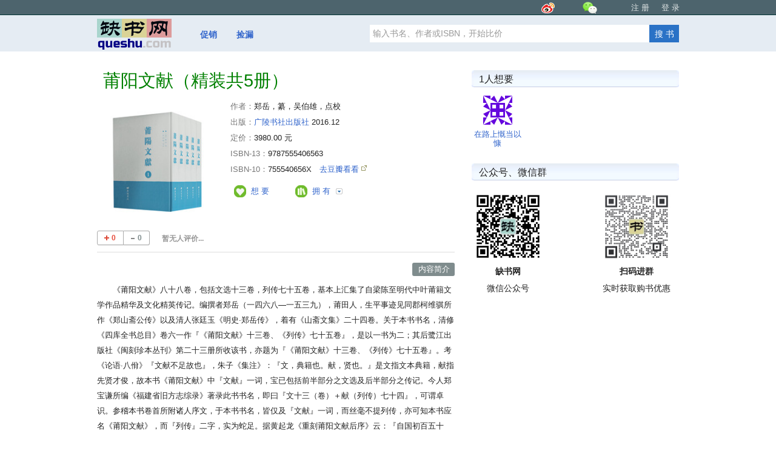

--- FILE ---
content_type: text/html; charset=utf-8
request_url: http://www.queshu.com/book/39883646/
body_size: 6658
content:
<!doctype html>
<html lang="zh-CN">
<head>
	<meta charset="UTF-8">
	<meta name="keywords" content="书名,莆阳文献（精装共5册）,作者,郑岳，纂，吴伯雄，点校,广陵书社出版社,2016.12,755540656X, 9787555406563,购买,价格,邮购,网购,二手,出售,定价,打折,优惠" />
	<meta name="description" content="《莆阳文献（精装共5册）》作者 郑岳，纂，吴伯雄，点校，出版：广陵书社出版社 2016.12，isbn：755540656X, 9787555406563。缺书网提供准确的比价，齐全的书目检索。" />
	<title>莆阳文献（精装共5册） - 郑岳，纂，吴伯雄，点校 - 缺书网</title><link href="/css.css?_=1689777057" rel="stylesheet" type="text/css" /></head>
<body>
<div id="wrap">

<script type="text/javascript">

var userid = 0
function $(id)
{
	return (document.getElementById(id))
}

function displayNode(id_node)
{
	$(id_node).style.display = ""
}

function concealNode(id_node)
{
	$(id_node).style.display = "none"
}

var xmlhttp
function getXMLDoc(url, cfunc)
{
	if(window.XMLHttpRequest)
		xmlhttp=new XMLHttpRequest()
	else
		xmlhttp=new ActiveXObject("Microsoft.XMLHTTP");
	xmlhttp.onreadystatechange=cfunc;
	xmlhttp.open("GET", url, true);
	xmlhttp.send();
}

function postXMLDoc(url,post_text,cfunc)
{
	if(window.XMLHttpRequest)
		xmlhttp=new XMLHttpRequest()
	else
		xmlhttp=new ActiveXObject("Microsoft.XMLHTTP");
	xmlhttp.onreadystatechange=cfunc;
	xmlhttp.open("POST",url,true);
	xmlhttp.send(post_text);
}

</script>

	<div id="top">
		<div id="top_c">
		<div class="top_right"><a target="_blank" href="http://weibo.com/queshu" title="缺书网官方认证微博"><i class="weibo_image"></i></a><a href="/about/weixin" onmouseover="displayNode('weixin_more')" onmouseout="concealNode('weixin_more')"><i class="weixin_image"></i></a><div id="weixin_more" class="more_share" style="display: none;" onblur="this.style.display='none'"><span><em></em></span><img alt="" src="http://www.queshu.com/pic/gongzhong_120.jpg" width="180"><p>微信公众号：缺书网</p></div><a class="" href="/account/reg">注 册</a><a class="top_link last_right" href="/account/login">登 录</a></div>
		</div>
	</div>
	<div id="header">
		<div id="header_c">
			<a id="logo" href="/"><img alt="queshu_logo" src="/pic/logo2.png" border="0"></a>
			<ul class="nav_ul">
				<!-- <li class="nav_li"><a href="/i/">原版书</a></li> -->
				<li class="nav_li"><a href="/sale/">促销</a></li>
				<li class="nav_li"><a href="/jianlou/">捡漏</a></li>
			</ul>
			<div id="search">
				<form id="search_c" name="input" action="/search/" method="get"><input id="search_input" maxlength="100" type="text" name="c" value="输入书名、作者或ISBN，开始比价" onblur="this.style.color='#999999';if(this.value=='') this.value='输入书名、作者或ISBN，开始比价';" onfocus="this.style.color='#000000';if(this.value=='输入书名、作者或ISBN，开始比价') this.value='';">					<input id="search_btn" type="submit" value="搜 书">
				</form>
			</div>
		</div>

	</div>


<script type="text/javascript">

var userpic = ""
var username = ""

function favorite(type,id,read,ck)
{
	if(userid <= 0)
	{
		$("favorite_3").innerHTML = '<span id="cheng">请登录</span>'
		window.location.replace('/account/login')
		return
	}

	var have_ini = $("have_ini").value
	var read_ini = $("read_ini").value
	var vote_ini = $("vote_ini").value
	
	if (type == "wishbook" || (type == "havebook" && id < 0)) {
		if (type == "havebook" && id < 0) {
			if ((read == 0 && read_ini == 0) || (read > 0 && have_ini == 0)) {
				if (!confirm("确认从书架中删除？")) {
					return
				}
			}
		}

		var url_fav = "/ajax/favorite?type="+type+"&id="+id+"&read="+read+"&ck="+ck
		getXMLDoc(url_fav, function() {
			if (xmlhttp.readyState == 4 && xmlhttp.status == 200) {
				if (xmlhttp.responseText == "OK" || xmlhttp.responseText == "deleted") {
					//wish
					if (type == "wishbook" && id > 0) {
						$("favorite_1").innerHTML = '<span id="favorite_wish" class="btn_favorite"><span class="favorite_text">想&nbsp;要<a title="从购书单中除去" onclick="favorite(\'wishbook\',-39883646,0,\'\')" href="javascript:;"><span id="favorite_1_s" class="btn_selected">　</span></a></span></span>'
						$("favorite_3").innerHTML = '<span class="qian">成功收入购书单</span>'
						$("wish_ini").value = 1
					}
					//unwish
					else if (type == "wishbook") {
						$("favorite_1").innerHTML = '<a title="加入购书单比价" onclick="favorite(\'wishbook\',39883646,0,\'\')" href="javascript:;"><span id="favorite_wish" class="btn_favorite"><span class="favorite_text">想&nbsp;要　</span></span></a>'
						$("favorite_3").innerHTML = '<span class="qian">取消想要成功</span>'
						$("wish_ini").value = 0
					}
					//have、unhave、unread
					else {
						if (id > 0) {
							$("favorite_3").innerHTML = '<span class="qian">收入书架成功</span>'
						}
						else if (xmlhttp.responseText == "deleted") {
							$("favorite_3").innerHTML = '<span class="qian">删除成功</span>'
						}
						else {
							$("favorite_3").innerHTML = '<span class="qian">取消成功</span>'
						}
						window.location.reload()
					}
				}

				else if (xmlhttp.responseText == "0") {
					$("favorite_3").innerHTML='<span id="cheng">请登录</span>'
					window.location.replace('/account/login')
				}
				else if (xmlhttp.responseText == "-5") {
					$("favorite_3").innerHTML = '<span id="cheng">正在刷新页面</span>'
					window.location.reload() 
				}
				else {
					$("favorite_3").innerHTML = '<span class="qian">请刷新页面后重试</span>'
				}
				$("favorite_3").style.display = ""
				setTimeout(function(){$("favorite_3").innerHTML = "";},1500)
			}
		})
	}

	else  //show box
	{
		$("have_box").value = have_ini
		$("read_box").value = read_ini
		$("vote_box").value = vote_ini

		for(var i = 0; i < 4; i++)  //四个按钮
		{
			if(i == read || (i == 0 && (have_ini == 1 || read > 0)) || (read == 0 && i == read_ini))
				$("box_btn_2" + i).className = "box_btn_s"
			else
				$("box_btn_2" + i).className = "box_btn"
		}

		for(i = 1; i <= 2; i++)  //评价按钮
		{
			if(i == vote_ini || (i == 1 && vote_ini == ''))
				$("box_btn_1" + i).className = "news_dig_" + i + i
			else
				$("box_btn_1" + i).className = "news_dig_" + i
		}

		if(read == 0)  //处理下tag
		{
			$("have_box").value = 1
			$("box_tag_1").innerHTML = ar_tag_read[read_ini]
			$("box_tag_2").innerHTML = "拥有，"
		}
		else if(read >= 1 && read <= 3)  //选我读
		{
			$("read_box").value = read
			$("box_tag_1").innerHTML = ar_tag_read[read]

			$("box_tag_2").innerHTML = "拥有，"
			$("have_box").value = 1
		}
		$("box").style.top = (getScrollTop() + 120) + "px"
		displayNode("overlay")
		displayNode("box")
	}
}

</script>

<script type="text/javascript" src="/js/book.js"></script>

<script type="text/javascript" src="/js/dig.js"></script>

<div id="body_main"><div id="main"><div id="main_book"><div id="book_left"><h1 id="h1">莆阳文献（精装共5册）</h1><div class="bookinfo"><div id="book_pic"><div id="pic200"><img class="img200" height="200" alt="莆阳文献（精装共5册）" src="http://img11.360buyimg.com/n7/jfs/t1/68662/16/9746/240633/5d770b16Ed18b6c8e/596cfc00413f9581.jpg" onerror="this.onerror=null;this.src='/pic/no_image_200.jpg'"></div></div><div class="book_info"><span class="qian">作者：</span>郑岳，纂，吴伯雄，点校<br><span class="qian">出版：</span><a href="/press/1000063/">广陵书社出版社</a> 2016.12<br><span class="qian">定价：</span>3980.00 元<br><span class="qian">ISBN-13：</span>9787555406563<br><span class="qian">ISBN-10：</span>755540656X&emsp;<a target="_blank" href="http://book.douban.com/isbn/9787555406563/">去豆瓣看看&nbsp;<i class="out_link" style="margin-top:5px;"></i></a></div><div class="book_info"><div id="favorite"><div id="favorite_1"><a title="加入购书单比价" onclick="favorite('wishbook',39883646,0,'')" href="javascript:;"><span id="favorite_wish" class="btn_favorite"><span class="favorite_text">想&nbsp;要　</span></span></a></div><div id="favorite_2" onmouseover="visibleNode('dropdown_favorite')" onmouseout="invisibleNode('dropdown_favorite')"><div id="favorite_have"><a href="javascript:;"><span class="btn_favorite favorite_20"><span class="favorite_text">拥&nbsp;有　</span></span></a></div><div id="dropdown_favorite" style="visibility: hidden;"><div id="favorite_20"><a onclick="favorite('havebook',39883646,0,'')" href="javascript:;"><span class="btn_favorite favorite_20"><span class="favorite_text">拥&nbsp;有　</span></span></a></div><div id="favorite_21"><a onclick="favorite('havebook',39883646,1,'')" href="javascript:;"><span class="btn_favorite favorite_21"><span class="favorite_text">想&nbsp;读　</span></span></a></div><div id="favorite_22"><a onclick="favorite('havebook',39883646,2,'')" href="javascript:;"><span class="btn_favorite favorite_22"><span class="favorite_text">读&nbsp;过　</span></span></a></div><div id="favorite_23"><a onclick="favorite('havebook',39883646,3,'')" href="javascript:;"><span class="btn_favorite favorite_23"><span class="favorite_text">在&nbsp;读　</span></span></a></div></div></div><div id="favorite_3" style="display: none;"></div></div></div></div><div class="bookinfo"><div id="dig_book_39883646" class="dig_book"><a onclick="dig('book',1,39883646,'',1)" href="javascript:;" title="好"><span id="dig_book_39883646_1" class="news_dig_1"><span id="vote_book_39883646_1" class="dig_vote">0</span></span></a><a onclick="dig('book',2,39883646,'',1)" href="javascript:;" title="孬"><span id="dig_book_39883646_2" class="news_dig_2"><span id="vote_book_39883646_2" class="dig_vote">0</span></span></a><span id="book_39883646_info" class="news_dig_info"><span class="font_12">暂无人评价...</span></span></div></div><div class="detail bookinfo" id="detail_intro" style="display: ;"><div class="detail_head"><span class="sale_btn sale_btn0 right">内容简介</span></div><div class="detail_body">　　《莆阳文献》八十八卷，包括文选十三卷，列传七十五卷，基本上汇集了自梁陈至明代中叶莆籍文学作品精华及文化精英传记。编撰者郑岳（一四六八—一五三九），莆田人，生平事迹见同郡柯维骐所作《郑山斋公传》以及清人张廷玉《明史·郑岳传》，着有《山斋文集》二十四卷。关于本书书名，清修《四库全书总目》卷六一作『《莆阳文献》十三卷、《列传》七十五卷』，是以一书为二；其后鹭江出版社《闽刻珍本丛刊》第二十三册所收该书，亦题为『《莆阳文献》十三卷、《列传》七十五卷』。考《论语·八佾》『文献不足故也』，朱子《集注》：『文，典籍也。献，贤也。』是文指文本典籍，献指先贤才俊，故本书《莆阳文献》中『文献』一词，宝已包括前半部分之文选及后半部分之传记。今人郑宝谦所编《福建省旧方志综录》著录此书书名，即曰『文十三（卷）＋献（列传）七十四』，可谓卓识。参稽本书卷首所附诸人序文，于本书书名，皆仅及『文献』一词，而丝毫不提列传，亦可知本书应名《莆阳文献》，而『列传』二字，实为蛇足。据黄起龙《重刻莆阳文献后序》云：『自国初百五十年，则郑山斋公修《文献》时矣。再五十年，则柯希斋公续《文献》时矣。再四十余年，则今日矣。』所言『今日』，即万暦四十四年（一六一六），往上倒推九十余年，可知《莆阳文献》约初刻于一五二○年，问世四十多年，不幸遭遇倭变（一五六二），书版毁于兵燹。所幸黄起龙家尚存一部，『思历代人文之盛，惧郑公手泽之湮』，遂于万暦四十四年据此仅存之书，重新刊刻，以广流传。今即据此本加以点校。<br>　　此书多为辑录前代文献而成，惟古人抄书，往往多凭己意增删，一一出校勘记，势不可能，亦无必要，故仅在抄录有误致文义不通时，方据他书加以校勘。又原书刻本岁久失修，文字多有漫漶，尤其夹注之小字，多难辨认。兹据文中所引各书，予以他校，尽量补出。至于实在无法辨认又无其他类似文献可以校正者，只好付之阙如，以方框标出，用存其原貌。读者若能因史之阙文，有以拾遣补阙，则又此书之幸也。原书刻本曾收入《绩修四库全书》《四库存目丛书》《闽刻珍本丛刊》《北京图书馆古籍珍本丛刊》等大型丛书，向无单行之本，今将原刻本影印，附于点校本之后，以便读者参考研究。</div></div><div id="seller_tabs"><span class="seller_right_now1"><span class="seller_right_now2">比价列表</span></span></div><div class="seller_body left" style="width: 576px;"><div class="price_head"><table class="sellerlist"><tbody><tr><td class="book_site">&nbsp;商家</td><td class="book_score">评价<span class="qian_9 font_12"> (0)</span></td><td class="book_zhe">折扣</td><td class="book_price"><span class="text_price">价格</span></td><td class="book_gengxin"></td></tr></tbody></table></div><div class="price_item"><table class="sellerlist"><tbody><tr><td class="book_site"><a target="_blank" href="/link/39883646/40331249/" title="当当网 - 莆阳文献（精装共5册）"><img src="/pic/dangdang.png"></a></td><td class="book_score"><span class="qian">暂无</span></td><td class="book_zhe"></td><td class="book_price"><span class="text_price"><span id="hui_12"><strong>当当缺货</strong>N个月</span></span></td><td class="book_gengxin"><a target="_blank" href="/link/39883646/40331249/"><img src="/pic/buy_link_grey.png"></a><br><a target="_blank" href="/link/39883646/40331249/"><span class="qian">6天前更新</span></a></td></tr></tbody></table></div><div class="price_item"><table class="sellerlist"><tbody><tr><td class="book_site"><a target="_blank" href="/link/39883646/39883646/" title="京东网 - 莆阳文献（精装共5册）"><img src="/pic/jd.png"></a></td><td class="book_score"><span class="qian">暂无</span></td><td class="book_zhe"></td><td class="book_price"><span class="text_price"><span id="hui_12"><strong>京东缺货</strong>N个月</span></span></td><td class="book_gengxin"><a target="_blank" href="/link/39883646/39883646/"><img src="/pic/buy_link_grey.png"></a><br><a target="_blank" href="/link/39883646/39883646/"><span class="qian">17天前更新</span></a></td></tr></tbody></table></div></div></div><div id="book_right"><div class="stacked"><div class="right_head"><h2 class="title_tab">1人想要<span class="click_right qian font_13"></span></h2></div><div class="right_body last_bottom" id="list_ziyuan"><div class="user_48_4"><a href="/people/10004519/"><img class="img48" title="在路上慨当以慷" src="http://www.queshu.com/img/icon_48/10004/10004519_7.png?_48"><p class="pic_user">在路上慨当以慷</p></a></div></div></div><div class="stacked" id=right_weixin><div class="right_head"><h2 class="title_tab">公众号、微信群<span class="click_right"></span></h2></div><div class="right_item last"><div class="left imgcol_48" style="width: 120px; text-align: center; font-size: 14px; line-height:28px;"><img src="/pic/gongzhong_120.jpg" width="120"><b>缺书网</b><br>微信公众号</div><div class="right imgcol_48" style="width: 120px; text-align: center; font-size: 14px; line-height:28px;"><img src="/pic/jinqun_258.jpg" width="120"><b>扫码进群</b><br>实时获取购书优惠</div></div></div></div></div></div></div><div id="overlay" onclick="concealNode('box'); concealNode('overlay')" style="display: none;"></div><div id="box" style="display: none;"><input id="wish_ini" type="hidden" value="0" autocomplete="off"><input id="have_ini" type="hidden" value="0" autocomplete="off"><input id="read_ini" type="hidden" value="0" autocomplete="off"><input id="vote_ini" type="hidden" value="1" autocomplete="off"><input id="have_box" type="hidden" value="0" autocomplete="off"><input id="read_box" type="hidden" value="0" autocomplete="off"><input id="vote_box" type="hidden" value="1" autocomplete="off"><input id="id_box" type="hidden" value="39883646" autocomplete="off"><input id="ck_box" type="hidden" value="" autocomplete="off"><input id="tags_user" type="hidden" value="" autocomplete="off"><div id="box_title"><h2 id="h2">收入我的书架<a href="javascript:;" onclick="concealNode('box'); concealNode('overlay')"><span class="right closeBox">　×&nbsp;</span></a></h2></div><div class="bookinfo"><div class="box_left">　 收藏到：</div><div class="box_right"><a href="javascript:;" onclick="selectBox(1)"><span class="box_btn" id="box_btn_21">想&nbsp;读</span></a><a href="javascript:;" onclick="selectBox(2)"><span class="box_btn" id="box_btn_22">读&nbsp;过</span></a><a href="javascript:;" onclick="selectBox(3)"><span class="box_btn" id="box_btn_23">在&nbsp;读</span></a><a href="javascript:;" onclick="selectBox(0)"><span class="box_btn" id="box_btn_20">拥&nbsp;有</span></a></div></div><div class="bookinfo"><div class="box_left">书架/标签：</div><div class="box_right"><div class="box_tags"><span id="box_tag_1"></span><span id="box_tag_2"></span><span id="box_tags"></span></div></div></div><div class="bookinfo"><div class="box_left">&nbsp;我的标签：</div><div class="box_right"><div id="user_tags"></div><input id="input_tag" type="text" value="" maxlength="30" width="52px" onkeypress="if(event.keyCode==13) {addTag()}" autocomplete="off"><a href="javascript:;" onclick="addTag()"><span class="btn_blue font_12">添加</span></a>　<span class="hui_6 font_13">（一次添加一个标签）</span><span id="box_info"></span></div></div><div class="bookinfo"><div class="box_left">　　 评价：</div><div class="box_right"><a id="box_vote_11" href="javascript:;" onclick="selectBox(11)"><span class="news_dig_1" id="box_btn_11">&nbsp;好</span></a><a id="box_vote_12" href="javascript:;" onclick="selectBox(12)"><span class="news_dig_2" id="box_btn_12">&nbsp;孬</span></a></div></div><div class="bookinfo"><div class="box_left">　　 短评：</div><div class="box_right"><textarea id="input_commentBox_book_0" class="input_comment_book" style="height:95px;width:449px;" oninput="countChar('commentBox','book',0)" onpropertychange="countChar('commentBox','book',0)" onkeyup="countChar('commentBox','book',0)" maxlength="300"></textarea></div></div><div class="bookinfo"><div class="box_left">　</div><div class="box_right"><a id="submit_commentBox_book_0" class="click_right" onclick="submitBox()" href="javascript:;"><span class="btn_right">保存</span></a><span class="input_length" id="length_commentBox_book_0">300</span></div></div></div></div>
</div>


	<script>
	var _hmt = _hmt || [];
	(function() {
	  var hm = document.createElement("script");
	  hm.src = "https://hm.baidu.com/hm.js?7f16c13828d80d379d564ef8de665958";
	  var s = document.getElementsByTagName("script")[0]; 
	  s.parentNode.insertBefore(hm, s);
	})();
	</script>
<div class="footer">
	<div class="foot">
		<span class="left qian">
			© 2026 queshu.com　　<a href="http://beian.miit.gov.cn">鲁ICP备17055390号-1</a>
		</span>
		<span class="right">
			<a href="/about" id="last">关于我们</a>　　<a href="/about/weixin" id="last">官方微信</a>

	</div>
</div>



</body>
</html>


--- FILE ---
content_type: text/css
request_url: http://www.queshu.com/css.css?_=1689777057
body_size: 19807
content:
body,img,hr,a,p  {
  background: none repeat scroll 0 0 transparent;
  border: 0 none;
  margin: 0;
  padding: 0;
  vertical-align: baseline;
}

html,body {
word-wrap: break-word;
/*height: 101%;*/
}

#wrap {min-height: 100%;}

h1, h2, h3, h4, h5 {
  font-weight: normal;
  margin:0;
}

h1 {
font-size:29px;
}

ul {
  list-sytle:none;
  list-style-type: none;
  padding: 0;
  margin: 0;
}

body, .qian, .qian_12, .font_12,.news_dig_info{
font-family:Arial,"Microsoft Yahei",Helvetica,Verdana,sans-serif;
}

a {cursor:pointer;}
#a {outline: none;}
a:link {text-decoration:none;color:#3366CC;}
a:visited {text-decoration: none;color:#3366CC;}
a:hover {text-decoration:none;color:#FF6600;}
a:active {text-decoration: none;color:#034EA2;}

a:hover .qian_a {text-decoration:none;color:#3366CC;}


.click_right {
  display: inline-block;
  float: right;
}

#top {
  font-size: 13px;
  padding: 0 15px;
    width: auto;
    min-width:960px;
    background-color:#4D646D;
    border-bottom: 1px solid #003333;
}

#top a {
  color: #E1E6E6;
}


#top a:hover {
  color: #FFFFFF;
  text-decoration: none;
}

#top_notice_list a:link, #top_notice_list a:visited {text-decoration:none;color:#3366CC;}
#top_notice_list a:hover, #top_notice_list a:active  {text-decoration:none;color:#FF6600;}

#top_c {
  position: relative;
  line-height: 22px;
  height:22px;
  width:960px;
  margin:0 auto;
  text-align: left;
  padding: 2px 4px 0 6px;
  color: #E1E6E6;
}

.top_right {
  display: inline-block;
  float: right;
  position: relative;
}

.top_left {
  display: inline-block;
  float: left;
  position: relative;
}

.top_link {
  display: inline-block;
  position: relative;
  padding: 0 20px;
}

#header {
min-width:960px;
width: auto;
background-color:#E5ECF3;
padding: 0 20px;
}

#header_c {
width:960px;
margin:0 auto;
padding:6px 0 4px 0;
height:50px;
}

#logo {
float:left;
list-style:none;
}

.nav_ul {
float:left;
margin: 0;
padding-left: 35px;
font-weight: bold;
}

.nav_ul a {
  display: block;
  padding: 18px 20px 14px 12px;
}

.nav_li {
float:left;
display: list-item;
}

#search {
float:right;
margin:10px 0 0;
position: relative;
}

#search_form {
float:right;
height:29px;
}

#search_input {
display: inline-block;
width:450px;
height:15px;
line-height:15px;
padding:7px 55px 7px 5px;
padding:8px 55px 6px 5px\9;
font-size:14px;
border: 0 none;
color:#999999;
}


#search_btn {
display: inline-block;
position: absolute;
right: 0;
top: 0;
width:49px;
height:29px;
line-height: 29px;
font-size:14px;
border: 0 none;
background-color: #2A72C6;
color: #FFFFFF;
cursor:pointer;
}


.footer {
min-width:960px;
margin:0 auto;
background-image: url("[data-uri]%2F%2F%2BfyY%2BPj4GJnZ2dgYmBiBgYmRkhBIILk4JYtWBWZQSAL91BEOsO1eMAAAAAElFTkSuQmCC");
background-image: url("/pic/foot.png")\9;
background-repeat: repeat-x;
height:70px;
padding-top: 15px;
position: relative;
margin-top: -60px;
text-align: center;
}

.foot {
  width: 960px;
  margin:0 auto;
}

#body_main {
min-width: 970px;
padding: 0 15px;
}

#main {
width:960px;
margin:0 auto;
padding-bottom: 40px; 
text-align:left;
color: #354F59;
font-size: 12px;
overflow:auto;
padding-bottom: 60px;
}

#main_c {
background-color: #FFFFFF;
color: #354F59;
margin: 0 auto;
padding: 7px 10px 50px;
width: 970px;
min-height: 500px;
height: auto !important; 
overflow:visible;
float:none;
}

#main_book {
min-height: 600px;
height: auto !important; 
float: none;
font-size: 12px;
padding: 25px 0;
overflow: hidden;
width: auto;
text-align: left;
}

#main_left {
float: left;
font-size: 12px;
padding: 0;
text-align: left;
width: 770px;
}

#main_right {
float: right;
padding: 0;
width: 184px;
}



#book_left, .book_left {
float: left;
width:590px;
line-height: 20px;
color:#222222;
padding-top: 6px;
}

#book_right, .book_right {
float: right;
width:342px;
line-height: 20px;
color:#222222;
padding-top: 6px;
}

#right_border {
border: 1px solid #E1E6E6;
border-radius: 4px 4px 4px 4px;
float: left;
padding: 2px 10px;
width: auto;
}

.right_cuxiao {
    float: left;
    line-height: 20px;
    font-size:12px;
    padding: 2px 0 10px;
    text-align: center;
}

.right_head {
    float:left;
    font-size: 14px;
    padding-bottom: 5px;
    background: url("/pic/tab_title.png") no-repeat scroll right top transparent;
    width: 100%;
}

.left_head {
  padding-bottom: 10px;
}

.title_tab {
  height: 22px;
  background: url("/pic/tab_title_r.png") no-repeat scroll 0 0 transparent;
  padding: 7px 12px 0 12px;
  margin: 0;
  font-size: 16px;
  line-height: 16px;
  padding: 7px 10px 0 12px\9;
}

.title_tab_right {
  float: right;
  font-size: 12px;
  padding-left: 15px;
}

.right_body {
  float:left;
  padding-bottom: 10px;
  width: 100%;
}

.right_item {
    float:left;
    width: 100%;
    padding: 10px 0 3px 0;
    font-size: 12px;
    border-bottom: 1px solid #DDDDDD;
}
#right_fav .right_item {
    font-size: 13px;
  }
#right_fav .reviewHeader {
    margin-top: 3px;
}
  

.left_item {
    float: left;
    padding-top: 8px;
    width: 100%;
}

.right_ziyuan {
    float:right;
    width:310px;
    font-size: 12px;
    border-bottom: 1px dashed #DDDDDD;
    padding: 8px 0 7px;
}

.reviewHeader {
  float: left;
  width: 100%;
  line-height: 16px;
  margin-bottom: 5px;
}

.bodycol_600 .reviewHeader {
  padding-bottom: 3px;
}

.bg_new {
  background: none repeat scroll 0 0 #f5f5f5;
}

.user {
  font-size: 13px;
}

#right_tmall .user {
  margin-left: 5px;
}

.user_right {
  float:right;
}

.right_fav {
    line-height: 22px;
    padding-bottom: 3px;
}

#right_comment {
    background: url("/pic/quote.png") no-repeat scroll -14px -16px transparent;
    padding-bottom: 3px;
    font-size: 13px;
    line-height: 25px;
}
#right_state #right_comment, .right_state #right_comment {
  font-size: 12px;
}
.have_comment #right_comment {
    font-size: 12px;
    line-height: 20px;
}

#right_show {
    background: url("/pic/bt_show.png") no-repeat scroll 0 0 transparent;
    background-position: -10px -4px;
}
#right_scan {
    background: url("/pic/bt_scan.png") no-repeat scroll 0 0 transparent;
    background-position: -10px -4px;
}
#right_read {
    background: url("/pic/bt_read.png") no-repeat scroll 0 0 transparent;
    background-position: -10px -4px;
}

#right_tmall {
  position: relative;
  height:340px;
}

#right_tmall .right_body {
  position: absolute;
  left:0px;
  top:30px;
  height:305px;
}

#right_tmall .pager_small {
    bottom: 10px;
    font-size: 13px;
    right: 0;
    position: absolute;
}

.right_tmall .reviewHeader {
    margin: 5px 0 10px 0;
}

.right_title {
    float:left;
    font-size: 12px;
    padding: 4px 0 6px;
}

#seller_tabs {
    float: left;
    padding: 0;
    padding-top: 6px;
}

#book_left #seller_tabs {
padding-top: 18px;
}

.seller_right_now1 {
    background: url("/pic/tab_product.png") no-repeat scroll right top transparent;
    display: block;
    float: left;
    margin: 0 8px 0 0;
    padding-right: 12px;
    text-align: center;
}

.seller_right_now2 {
    background: url("/pic/tab_product.png") no-repeat scroll 0 0 transparent;
    display: block;
    font-weight: bold;
    height:15px;
    line-height: 15px;
    font-size: 12px;
    padding: 3px 1px 2px 13px;
    padding: 5px 1px 0px 13px\9;
}

.seller_right_none1 {
    background: url("/pic/tab_product_none.png") no-repeat scroll right top transparent;
    cursor: pointer;
    display: block;
    float: left;
    margin: 0 8px 0 0;
    padding-right: 12px;
    text-align: center;
}

.seller_right_none2 {
    background: url("/pic/tab_product_none.png") no-repeat scroll 0 0 transparent;
    color: #354F59;
    cursor: pointer;
    display: block;
    font-weight: bold;
    height:15px;
    line-height: 15px;
    font-size: 12px;
    padding: 3px 1px 2px 13px;
    padding: 5px 1px 0px 13px\9;
}

#seller_tabs a:hover .seller_right_none2{
    background: url("/pic/tab_product.png") no-repeat scroll 0 0 transparent;
    text-decoration: none;
    color: #FF4400;
}

#seller_tabs a:hover .seller_right_none1{
    background: url("/pic/tab_product.png") no-repeat scroll right top transparent;
    text-decoration: none;
}

.seller_body{
    border: 2px solid #C2CCCC;
    border-radius: 0 4px 4px 4px;
    font-size: 12px;
    line-height: 30px;
    padding: 1px 5px 4px;
    text-align: left;
    width:98%;
}





.main_b {
display: block;
height: auto !important; 
float: none;
font-size: 13px;
padding: 0 0 15px 0;
margin: 0;
overflow: hidden;
width: 100%;
text-align: left;
}

#main_b1, #main_b2 {
  padding-bottom: 0;
}

#main_b3 .tt {
  margin-top: 15px;
}

.main_b1_l, .main_b2_l {
  float: left;
  margin-top: 15px;
  background: none repeat scroll 0 0 #eff1f4;
  overflow: hidden;
  width: 200px;
}

#main_i_index {
  float:right;
  width: 660px;
}

#main_b11_l {
  float: left;
  width: 230px;
}

#main_b11_r {
  float:right;
  width: 730px;
}

#main_b11_r .main_b_crumbs, #main_b11_r #jianlou_right_head {
  margin-left: 20px;
  width: 710px;
}

#main_b11_r #jianlou_right_head {
  margin-bottom: 15px;
}

.main_b1_l .tt, .main_b2_l .tt{
    background: none repeat scroll 0 0 #dde2e7;
    color: #333;
    font-size: 14px;
    height: 30px;
    line-height: 30px;
    padding: 5px 20px 0 20px;
}

#main_i_index .tt {
  margin-left: 15px;
}

.main_b1_l .ul_list {
    display: block;
}

.ul_colslist {
  float:left;
}

.main_b1_l li a, .main_b1_l li b, .main_b1_l li c{
    display: block;
    height: 27px;
    padding: 11px 20px 0;
}

.main_b1_l .itm1 {
    background: none repeat scroll 0 0 #dde2e7;
}

.main_b1_r {
  float: right;
  margin-top: 15px;
  line-height: 20px;
  width: 740px;
}

.ilist_left {
  float: left;
  width: 220px;
  margin: 20px 0;
  padding: 10px 0 20px;
  border-radius: 5px;
  -moz-border-radius: 5px;
  -webkit-border-radius: 5px;
  border: 1px solid #D8D8D8;
}

.ilist_left .ul_list {
  padding: 7px 10px 0 10px;
}

.ilist_left .ul_list li {
  line-height: 22px;
}

#i_index {
  width: 285px;
}

.itm0 {
  padding: 0 0 10px 0;
  font-size: 14px;
  font-weight: bold;
}

.itm2 {
  padding: 4px 0 5px 10px;
}
.itm3 {
  padding: 5px 0 5px 30px;
}

#main_b2, #main_b3  {
background-image: url("[data-uri]%2F%2F%2BfyY%2BPj4GJnZ2dgYmBiBgYmRkhBIILk4JYtWBWZQSAL91BEOsO1eMAAAAAElFTkSuQmCC");
background-image: url("/pic/foot.png")\9;
background-repeat: repeat-x;
}

#main_b2 .main_b1_l {
  font-size: 12px;
}

.main_b1_r .tt, .main_b3 .tt {
    color: #333;
    font-size: 16px;
    height: 30px;
    line-height: 30px;
    padding: 5px 20px 0 20px;
    border-bottom: 1px solid #e0dad5;
    margin: 0 0 15px 0;
}


.li_book {
  float: left;
  width: 120px;
  margin-bottom: 20px;
  padding: 0 0 0 25px;
}

#main_i_index .li_book {
  width: 135px;
}

.main_b3 .li_book {
  padding: 0 0 0 15px;
}

.li_item {
    display: block;
    height: 30px;
    padding: 13px 10px 0;
    border-bottom: 1px dashed #dde2e7;
    overflow: hidden;
    text-overflow: ellipsis;
    white-space: nowrap;
    font-size: 12px;
}

.li_book .ul_title {
    display: block;
    height: 36px; 
    overflow: hidden;
    margin: 9px 0 6px 0px;
    text-align: center;
}


.li_book .info {
  display: block;
  text-align: center;
}

.li_price {
  font-weight: bold;
    color: #333;
    font-family: Tahoma;
    font-size: 12px;
    line-height: 18px;
}

.li_book_w {
  float: left;
  width: 350px;
  height:150px;
  margin: 0 0 20px 14px;
  padding: 0 0 0 0;
}

.li_book_w .ul_title {
    display: block;
    font-size: 14px;
    line-height: 18px;
    margin: 3px 0 3px 0;
    max-height: 36px;
    overflow: hidden;
}

.li_book_w .ul_comment {
    color: #999;
    height: 20px;
    line-height: 20px;
    white-space: nowrap;
    font-size: 12px;
    overflow: hidden;
}

.li_book_w .ul_author {
    height: 20px;
    line-height: 20px;
    white-space: nowrap;
    font-size: 12px;
    overflow: hidden;
}


.info_w {
  float: right;
  width: 220px;
  margin-top: 12px;
}

.main_b_crumbs {
width:100%;
float: left;
line-height: 20px;
padding: 8px 0 8px 0;
margin: 0;
position: relative;
}

.sep {
 font-family: 'simsun';
    margin: 0 10px;
}



#menu {
float:left;
height:20px;
margin:3px;
padding: 6px 0 0 0;
list-style:none;
}



#main_class {
width:1020px;
margin:0 auto;
text-align:left;
}

#search_list {
width:925px;
padding-left:25px;
text-align:left;
line-height:30px;
}

#title {
float:left;
width: 540px;
text-align:left;
margin: 15px 0 3px 0;
width: 100%;
}

#h1_t {
font-size:29px;
color: #444444;
line-height:39px;
padding:0 10px 30px 0;
font-family: Georgia,Times,Helvetica,Verdana,sans-serif;
}

#h1 {
font-size:29px;
color:green;
line-height:35px;
padding:0 10px 10px 10px;
}

#h2 {
font-size:18px;
color:green;
line-height:18px;
padding:2px 0 5px 0;
}

h3 {
  color: #999999;
  font-size: 14px;
}


#navigate {
	color:#444444;
	font-size:12px;
	width:100%;
	clear: both;
	padding:8px 0 8px 7px;
}

hr {
border-top: 1px dashed #999999;
height: 1px;
color: #FFFFFF;
margin: 3px 0px;
clear: left;
}

.pic_ad_60 {
border: 1px solid #EEEEEE;
}

#list {
width:100%;
margin:0 auto;
overflow:hidden;
line-height:24px;
}

#list a:link {color:#3366CC;}
#list a:visited {color:#3366CC;}
#list a:hover {text-decoration: underline;color:#FF6600;}

#listleft {
width:31%;
float: left;
}

#listmiddle {
width:31%;
float: left;
}

#listright {
width:31%;
float: right;
}

#mulu {
width:100%;
height:50px;
}

#book_main {
  float: right;
  padding-left: 10px;
  width: 760px;
}

#bookinfo {
float: left;
padding:2px 0 10px;
text-align:left;
line-height:25px;
}

.bookinfo {
float: left;
padding:2px 0 10px;
text-align:left;
line-height:25px;
width:100%;
}

.book_info {
float: right;
position: relative;
line-height:26px;
font-size:13px;
width: 370px;
}

#people_title {
width: 100%;
float: left;
padding:20px 2px 20px 6px;
text-align:left;
line-height:20px;
}

#main_book > #people_title {
  margin: 12px 0 4px;
  border-bottom: none;
}

#title_people {
  margin:0;
  font-size: 25px;
  line-height: 25px;
  padding: 0 0 0 2px;
  font-weight: bold;
}

.people_ul {
  float: left;
  list-sytle:none;
  list-style-type: none;
  margin:0;
  padding:7px 0 0 2px;
}

.people_ul li{
    float: left;
    font-size: 14px;
    line-height: 16px;
    padding:2px;
    margin-right: 16px;
    list-sytle:none;
}

.button_shidu {
  width: 100%;
	float: left;
	line-height:25px;
  height:25px;
	padding:3px 1px 3px 5px;
}

.detail {
font-size: 13px;
float: left;
padding:2px 0 0 0;
line-height:25px;
width:100%;
border-top: 1px solid #DDDDDD;

}

.detail .sale_btn {
  padding-left: 10px;
  margin: 5px 0 0 25px;
}

.detail_head {
float: left;
text-align: right;
width: 100%;
padding-top: 10px;
}

.detail_body {
float: left;
position: relative;
width: 100%;
padding-top: 10px;
}

.detail_body .out_link {
  right: 12px;
  bottom: 10px;
}



#detail_mulu {
width:38%;
padding-left: 10px;
float: left;
}

#detail_content {
width:57%;
padding-right: 10px;
float: right;
}

.pic {
    float: left;
    margin-right: 13px;
}

#book_pic {
float: left;
text-align: center;
overflow:hidden;
padding-top: 6px;
}

#pic200 {
float: left;
width: 202px;
text-align: center;
overflow:hidden;
}

#pic120 {
float: left;
width: 130px;
text-align: center;
margin:12px auto;
overflow:hidden;
}

#pic90 {
float: left;
width: 95px;
text-align: center;
margin:6px auto;
overflow:hidden;
font-size:12px;
line-height: 20px;
}

.pic145 {
float: left;
width: 147px;
padding-right: 10px;
text-align: center;
margin:10px auto;
overflow:hidden;
font-size:12px;
line-height: 20px;
}

.pic96 {
  width: 96px;
}

.pic100 {
  width: 100px;
}

.pic128 {
  width: 128px;
}


.img200 {
height: 200px;
}

.img140 {
height: 140px;
}

.img120 {
height: 120px;
}

.img100 {
height: 100px;
}

.img90 {
height: 90px;
margin-bottom: 5px;
}

.img48 {
display: inline-block;
margin-bottom: 8px;
}

.shan {
text-decoration: line-through;
}

.book_a {
float: left;
width: 130px;
height: 220px;
font-size: 12px;
line-height:16px;
text-align: center;
margin:0 auto;
padding:5px 3px;
overflow:hidden;
}

.book_a a:link {text-decoration: none; color:#3366CC;}
.book_a a:visited {text-decoration: none; color:#86B0E1;}
.book_a a:hover {text-decoration:underline; color:#FF6600;}
.book_a a:active {color:#034EA2;}

.tupian_a {
float: left;
width: 130px;
height: 130px;
font-size: 12px;
line-height:16px;
text-align: center;
margin:0 auto;
padding:3px 1px;
overflow:hidden;
}

.inline_text {
  display: inline;
  background: url("/pic/quote_r.png") no-repeat scroll right bottom transparent;
}


.inline_star {
  display: inline;
  background: url("/pic/star15.png") no-repeat scroll right bottom transparent;
}

#user_comment {
font-size: 12px;
line-height:24px;
background: url("/pic/quote.png") no-repeat scroll -14px -12px transparent;
}

#user_intro {
  background: url("/pic/quote.png") no-repeat scroll -2px -15px transparent;
}

.notification {
    position: absolute;
    right: 0;
    top: 0;
    z-index: 5;
}

.sale_right_none .notification {
    -webkit-text-size-adjust:none;
    background-color: #E4393C;
    border-radius: 3px 3px 3px 3px;
    color: #FFFFFF;
    right: -2px;
    top: 3px;
    font-size: 10px;
    line-height: 1;
    padding: 2px 2px;
    z-index: 120;
}

#top_notification, .top_notification {
    position: absolute;
    -webkit-text-size-adjust:none;
    background-color: #E4393C;
    border-radius: 3px 3px 3px 3px;
    color: #FFFFFF;
    left: 50px;
    top: 3px;
    font-size: 12px;
    line-height: 1;
    padding: 1px 3px 2px 3px;
    z-index: 120;
}

.top_notification {
    left: 63px;
}

#top_notice_list {
    position: absolute;
    right:2px;
    top: 25px;
    z-index: 999;
    color: #333333;
    line-height: 50px;
    background: none repeat scroll 0 0 #FFFFFF;
    border: 1px solid #D6D6D6;
    padding: 0;
    white-space: normal;
    width: 316px;
    line-height: 25px;
    word-wrap: break-word;
    outline: none;
}

#top_notice_list :focus{outline:none;}

.notice_bd {
    color: #3E3E3E;
    padding-top: 10px;
}


.notice_bd li {
    border-bottom: 1px solid #F0F0F0;
    overflow: hidden;
    padding: 10px 15px;
}


.notice_ft a {
    background-color: #F2F2F2;
    display: block;
    vertical-align: middle;
    text-align: center;
    width: 100%;
    padding: 8px 0;
}

.notice_ft a:hover{
background: #DFE9F5;
}


#write_comment, .write_comment {
  display: inline-block;
  width: 52px;
  float:right;
  text-align: right;
  background: url("/pic/sprites_queshu.png?d=141018") no-repeat scroll 0 0 transparent;
  background-position: -4px -352px;
  border: 1px solid #FFFFFF;
  padding:0 4px 0 4px;
  line-height: 21px;
  margin-top: 2px;
  padding-top: 3px\9;
  line-height: 18px\9;
  background-position: -4px -353px\9;
}

.delete_comment {
  background: url("/pic/sprites_queshu.png?d=141018") no-repeat scroll 0 0 transparent;
  background-position: -6px -408px;
}

#favorite #write_comment {
  font-size: 13px;
  margin-top: 6px;
}

a:hover #write_comment, a:hover .write_comment{
  border: 1px solid #777777;
  border-radius: 3px 3px 3px 3px;
  color: #444444;
}

.btn_more {
  display: inline-block;
  width: 52px;
  float:right;
  text-align: right;
  border: 1px solid #FFFFFF;
  padding:0 4px 0 4px;
  line-height: 21px;
  margin-top: 2px;
  padding-top: 3px\9;
  line-height: 18px\9;
}

a:hover .btn_more{
  border: 1px solid #777777;
  border-radius: 3px 3px 3px 3px;
}

.input_length {
  float:right;
  line-height: 22px;
  margin-right: 10px;
}

.input_comment_book,.input_user_intro,.input_post_book,.input_reply_book,.input_post_news,.input_reply_news {
    height:76px;
    border: 1px solid #BBBBBB;
    box-shadow: 0 1px 0 #F3F3F3;
    font-size: 14px;
    padding: 4px 3px 4px 6px;
    resize: none;
    line-height: 19px;
    overflow:auto;
    margin:0 0 8px;
}
.input_comment_book {
  width: 579px;
}

.input_post_news {
    width: 559px;
}

.input_post_book {
    width: 521px;
    font-size: 13px;
}

.input_reply_book {
    width: 471px;
    font-size: 13px;
}

.input_reply_news {
    width: 509px;
    font-size: 13px;
}

.input_user_intro {
  width: 449px;
  height:120px;
}


.comment_num {
  float: right;
  font-size: 12px;
}

.btn_right {
    float:right;
    border: 1px solid #777777;
    border-radius: 3px 3px 3px 3px;
    color: #444444;
    background-color: #FFFFFF;
    display: block;
    overflow: hidden;
    vertical-align: middle;
    line-height: 20px;
    padding: 1px 40px 0;
    padding-top: 3px\9;
    line-height: 18px\9;
}

a:hover .btn_right,a:hover .btn_message {
    border: 1px solid #AAAAAA;
    color: #777777;
}

.btn_blue {
    display: inline-block;
    border-radius: 3px 3px 3px 3px;
    color: #FFFFFF;
    background-color: #2980B9;
    line-height: 13px;
    padding: 4px 6px 4px 7px;
    padding: 6px 6px 3px 7px\9;
}

a:hover .btn_blue {
  background-color: #3498DB;
}

.btn_message {
  margin: 10px 0 0 11px;
  padding: 1px 10px 1px 11px;
  border: 1px solid #777777;
  color: #444444;
  border-radius: 3px 3px 3px 3px;
  display:inline-block;
  font-size: 13px;
}


#info {
padding-left:30px;
text-align:left;
overflow:hidden;
line-height:28px;
}

.btn_follow {
  margin-left: 24px;
}

#left_cuxiao {
padding-bottom:2px;
border: 1px solid #6DAEE1;
line-height:23px;
font-size:14px;
overflow:hidden;
text-align: center;
}

#left_cuxiao_title {
    background-color: #D6E7F8;
    font-size: 14px;
    font-weight: bold;
    margin-bottom: 1px;
    padding: 5px 0 3px;
    text-align: center;
    color: #CC0000;
}

#left_jianlou {
width:100%;
padding-bottom:2px;
margin-top:12px;
border: 1px solid #6DAEE1;
line-height:23px;
font-size:12px;
overflow:hidden;
}


#left_jianlou_title {
    background-color: #D6E7F8;
    font-size: 12px;
    font-weight: bold;
    margin-bottom: 1px;
    padding: 5px 0 3px;
    text-align: center;
    color: #CC0000;
}

.line_no_wrap_1 {
overflow: hidden;
text-overflow: clip;
padding:5px 2px 0 9px;
}

.line_no_wrap {
overflow: hidden;
text-overflow: clip;
padding:5px 2px 0 9px;
margin-top:2px;
border-top: 1px solid #EEEEEE;
}

.line_wrap_1 {
overflow: hidden;
padding:5px 2px 0 9px;
}

.line_wrap {
overflow: hidden;
padding:5px 2px 0 9px;
margin-top:2px;
border-top: 1px solid #EEEEEE;
}

.biaoti {
	font-size:14px;
	color: green;
	font-weight: bold;
  line-height: 32px;
}

.slab {
	width:100%;
	height:1px;
	line-height:1px;
}

#trends {
width:100%;
padding:10px 0;
clear:both;
}

#seller {
padding: 1px 5px 3px;
text-align:left;
line-height:30px;
font-size:12px;
border: 1px solid #AED2EE;
margin: 7px 0 5px;
clear:both;
}

.sellerlist, .table_wish {
  width: 100%;
  border: 0 none;
  border-collapse: collapse;
  table-layout: fixed;
}

.sellerlist td
{
  text-overflow: ellipsis;
  overflow: hidden;
}

#table_wish a:hover{
  text-decoration: none;
}

#table_wish a:focus{
  outline:none;
  -moz-outline:none;
}

.price_head
{
	font-weight:bold;
	color:#444444;
	padding:3px 0 0;
	height:36px;
  vertical-align: middle;
}

.price_item
{
  border-top:1px solid #CCCCCC;
  padding:3px 1px 1px 1px;
  line-height:20px;
}

.price_item td {
  height: 60px;
  vertical-align: middle;
}

#wish_num {
  line-height:15px;
}


.wish_head {
  line-height: 22px;
  font-size: 13px;
  color:#3366CC;
}

.wish_head td{
border-top:1px dashed #FFFFFF;
line-height:19px;
padding-bottom: 5px;
}

.wish_item td{
border-top:1px dashed #CCCCCC;
line-height:19px;
}

.wish_link{
  display: inline-block;
  padding:7px 3px 5px 3px;
  height:40px;
  width: 75px;
}

#tbody_e .wish_link {
  line-height: 36px;
  vertical-align:middle;
}

.wish_title_link{  
  display:table;
  width: 183px;
  height:57px;
}

.wish_link_sub{  
    width: 180px;
    padding-left: 3px;
    vertical-align:middle;  
    display:table-cell;  
}  



.wish_pic{
  height:26px;
  width:67px;
  margin:3px;
}

.wish_foot .wish_pic{
  margin-bottom:0;
  }

.book_title {
  text-align: center;
  width: 40%;
  vertical-align: middle;
}

.book_site {
  text-align: left;
  width: 25%;
  vertical-align: middle;
}

.book_score {
  text-align: left;
  width: 15%;
}

.book_zhe {
  text-align: right;
  width: 12%;
  font-size:13px;
  font-weight: bold;
}

.book_price {
  text-align: right;
  width: 32%;
  font-size:13px;
}

.book_gengxin {
  text-align: center;
  width: 16%;
}

.ebook_site {
  text-align: left;
  width: 18%;
  vertical-align: middle;
}

.ebook_title {
  text-align: left;
  width: 28%;
}

.ebook_score {
  text-align: left;
  width: 17%;
}

.ebook_price {
  text-align: right;
  width: 21%;
  font-size:13px;
}


.book_price_price {
	color:#CC0000;
	font-weight:bold;
}

.book_price_12 {
	color:#CC0000;
	font-size:12px;
}

.book_price_dingjia {
	color:#444444;
	font-size:14px;
	font-weight:bold;
}

.text_price {
  padding-right: 52px;
  float: right;
  position: relative;
}

.text_price_usd {
  position: absolute;
  left: 14px;
  top: -2px;
  font-weight: normal;
}

.text_promo {
  padding:3px 5px 0 0;
  float: right;
  font-size: 12px;
}

.ebook_price .text_price {
  padding-right: 30px;
}

.book_gengxin tkbox
{
  margin-left: 15px;
}


#index0_order,#index1_order,#index2_order,#index9_order,#flow_index0_order,#flow_index1_order,#flow_index1_order,#flow_index2_order,#flow_index9_order{
  text-align: center;
  cursor: pointer;
}
#index0_order, #flow_index0_order {
  color:#FF6600;
}


.wish_foot
{
  line-height:20px;
}

.wish_foot td{
  border-top:1px dashed #CCCCCC;
  padding-top: 3px;
}

.wish_ordinal {
  text-align: left;
  width: 15%;
  vertical-align: middle;
}

.wish_title {
  text-align: left;
  width: 25%;
  vertical-align: middle;
  overflow: hidden;
}


.wish_dingjia {
  text-align: center;
  width: 15%;
  vertical-align: middle;
}

.wish_th {
  text-align: center;
  width: 15%;
  vertical-align: middle;
  padding-bottom: 2px;
}

.wish_td {
  text-align: center;
  width: 15%;
  vertical-align: middle;
  font-size: 13px;
}

#wish_head_flow {
  background: #FFFFFF;
}

#wish_head_flow td {
  border-bottom: 2px solid #c2cccc;
  padding-bottom: 3px;
}



.order1 {
border: 1px solid #CCCCCC;
float: auto;
padding: 2px 4px 1px 5px;
border-radius: 3px 0 0 3px;
}

.order2 {
border: 1px solid #CCCCCC;
border-left: none;
float: auto;
padding: 2px 4px 1px 6px;
border-radius: 0 3px 3px 0;
}

#wish_del, #wish_have{
padding: 4px 4px 3px 6px;
}

#havelist {
  line-height:20px;
}

.have_head {
  font-size: 12px;
  border-bottom: 2px solid #EBE8D5;
}

.have_head td{
  padding-bottom: 8px;
}

.have_item {
  border-bottom:1px solid #EEEEEE;
}

.have_item td {
  padding-top: 8px;
  padding-bottom: 8px;
}

.have_item #pic90 {
  margin:0;
}
.have_item .img90 {
  margin:0;
}

.have_item td {
vertical-align: top;
}

.have_title {
  text-align: left;
  width: 45%;
}

.have_press {
  text-align: left;
  width: 15%;
  padding-left: 10px;
}

.have_time {
  text-align: right;
  width: 11%;
}

.have_comment {
  text-align: left;
  width: 29%;
}

#press_comment {
  padding-top: 20px;
}

#write_post {
  padding-top: 10px;
}

.pager {
float: right;
margin: 20px 0 0;
clear: both;
}
.pager_small {
float: right;
}

.page-numbers {
    border: 1px solid #CCCCCC;
    color: #808185;
    display: block;
    float: left;
    font-size: 13px;
    margin-right: 8px;
    padding: 3px 6px;
    text-decoration: none;
    line-height: 1;
}

.page-numbers.dots {
    border: 1px solid #FFFFFF;
    padding: 3px 1px;
}

.page-numbers.page-pre {
    border: 1px solid #FFFFFF;
}

.page-numbers.page-next {
    border: 1px solid #FFFFFF;
    margin-right: 0;
}

.page-numbers.current {
    background-color: #808185;
    border: 1px solid #808185;
    color: #FFFFFF;
    font-weight: bold;
}

#guanlian {
float: left;
width: 152px;
height: 300px;
margin:0 auto;
overflow:hidden;
}

#news_head {
min-width:960px;
}

#news_head_c {
width:960px;
margin:0 auto;
padding:5px 0 0;
text-align: left;
font-weight: bold;
}

#news_menu {
padding: 10px 0 7px 0;
line-height:22px;
margin:0 auto;
border-bottom: 1px solid #CCDCEF;
}

#news_info {
text-align:left;
overflow:hidden;
font-size: 14px;
}

#news_left {
font-size: 14px;
float: left;
width:628px;
line-height: 20px;
color:#333333;
}

#news_right {
font-size: 14px;
float: right;
width:300px;
line-height: 25px;
color:#333333;
}

#news_right_head {
width: 100%;
float: left;
padding:12px 0 10px 0;
font-size: 24px;
font-weight: bold;
clear: both;
border-bottom: 1px solid #94AAD6;
}

.news_right_line {
width:100%;
float: left;
padding: 8px 0px;
clear:both;
line-height:20px;
border-bottom: 1px solid #D7D7D7;
}

#news_right_bottom {
  margin-bottom: 15px;
}

#news_left_head {
padding:5px 0 13px 0;
font-size: 24px;
font-weight: bold;
border-bottom: 1px solid #94AAD6;
}

#news_left_site {
border-bottom: 1px solid #CCDCEF;
padding: 3px 0 2px 0;
}

.news_book {
width:100%;
text-align:left;
overflow:hidden;
color:#333333;
border-bottom: 3px solid #F6F7F8;
}

.news_over {
background: url("/pic/sprites_queshu.png?d=141018") no-repeat scroll 0 0 transparent;
background-position: 500px -960px;
}

#news_book_1 {
width:100%;
padding:5px 0 12px 0;
text-align:left;
overflow:hidden;
color:#333333;
border-bottom: 1px solid #94AAD6;
}

#news_pic100 {
float: left;
width: 110px;
height:100px;
padding-top:10px;
text-align: center;
margin:0 auto;
overflow:hidden;
}

.news_pic160 {
display: table-cell;
vertical-align:middle;
text-align:center;
*display: block;
*font-size: 140px;
width: 160px;
height:160px;
border: 1px solid #CCCCCC;
}


.news_pic160 img {
vertical-align:middle;
}

.news_pic170 {
margin:10px 0 5px 4px;
text-align:center;
width: 170px;
height:165px;
padding-top:5px;
border: 1px solid #CCCCCC;
}

.news_pic170 img {
vertical-align:middle;
}

#news_pic145 {
width: 145px;
height:145px;
border: 1px solid #CCCCCC;
margin-bottom: 8px;
overflow:hidden;
text-align: center;
}

.news_pic_detail {
  display: block;
	clear: both;
  margin: 0 auto;
  max-width: 620px;
	overflow:hidden;
}

#news_left_neck {
width:100%;
float: left;
padding: 1px 0 2px;
margin: 0 0 7px 0;
border-top: 1px solid #CCDCEF;
border-bottom: 1px solid #CCDCEF;
line-height: 0;
}

.news_title {
width: 100%;
float: left;
padding: 22px 0 12px;
font-size: 18px;
color: #333333;
line-height:28px;
font-weight: bold;
}

.news_title2 {
color:#FF6600;
}



.news_title a {
    color:#333333;
}

.news_title a:hover {
    color:#3366CC;
}

a:hover .news_title2{
    color:#FF944D;
}

a:hover .news_title_top {
    color:#FF6600;
}

.news_left_tb {
  z-index: 100;
  background:#ffffff;
  position: absolute;
  left: -2px;
  top: -15px;
}

.news_left_shop {
  z-index: 99;
  background:#ffffff;
  border-left: 3px solid #ffffff;
  border-right: 3px solid #ffffff;
  position: absolute;
  left: 328px;
  bottom: 100px;
  line-height: 35px;
}

.news_left_more {
    border-color: #dcdcdc transparent transparent transparent;
    border-style: solid dashed dashed dashed;
    border-width: 6px;
    height: 0;
    position: absolute;
    bottom: -12px;
    left: 68px;
    width: 0;
    z-index: 100;
}


.news_left_shop em {
    border-color: #fff transparent transparent transparent ;
    border-style: solid dashed dashed dashed ;
    border-width: 6px;
    height: 0;
    left: -6px;
    position: absolute;
    top: -7px;
    width: 0;
    z-index: 101;
}

.news_shop_view {
  border: 1px solid #d9d9d9;
    display: block;
    width: 140px;
}

.news_left_line, .news_left_line1,.news_left_line2,.news_left_line3{
width: 100%;
float: left;
clear:both;
font-size:13px;
line-height:25px;
}

.news_left_line {
padding:5px 0 5px 0;
font-size:14px;
line-height: 26px;
position:relative;
border-bottom: 1px solid #BDBDBD;
}

#table_sale .news_left_line {
border-bottom: none;
}

.news_left_line1 {
position: relative;
padding-bottom:4px;
}
.news_left_line2 {
padding: 8px 0 2px 0;
}
.news_left_line3 {
padding-top: 8px;
line-height: 22px;
}


.news_left_right {
width: 162px;
padding:0 0 8px 18px;
float: right;
text-align: center;
}

.sale_description {
  float: left;
  word-wrap: normal;
  white-space: nowrap;
  width: 478px;
  overflow: hidden;
  -o-text-overflow: ellipsis;
  text-overflow: ellipsis;
}

#tb_promo .sale_description {
  width: 460px;
}
a .sale_description {
    color: #999999;
}

a:hover .sale_description{
    color: #FF6600;
}

.news_zhida {
width: 162px;
text-align: center;
background-color: #CCDCEF;
color: #3366CC;
line-height:35px;
height:35px;
font-size: 14px;
}

a:hover .news_zhida{
background: #DFE9F5;
}

.news_dig {
position:absolute;
left: 0px;
bottom: 16px;
text-align: left;
font-size: 13px;
width: 420px;
}

.news_dig_1,.news_dig_12,.news_dig_11,.news_dig_2,.news_dig_21,.news_dig_22 {
background: url("/pic/sprites_queshu.png?d=141018") no-repeat scroll 0 0 transparent;
height: 22px;
line-height: 22px;
min-width: 22px;
padding:0 10px;
float: left;
text-align: center;
box-shadow: 0 1px 0 #F3F3F3;
}

.news_dig_1,.news_dig_21 {
background-position: 1px -576px;
border-radius: 3px 0 0 3px;
background-color: #FFFFFF;
border: 1px solid #AAAAAA;
color:#E74C3C;
}
.news_dig_21 {
border-right: 1px solid #7f8c8d;
}
.news_dig_2,.news_dig_12 {
background-position: 1px -611px;
border-top: 1px solid #AAAAAA;
border-right: 1px solid #AAAAAA;
border-bottom: 1px solid #AAAAAA;
background-color: #FFFFFF;
border-radius: 0 3px 3px 0;
color:#7f8c8d;
}
.news_dig_11 {
background-position: 1px -558px;
border-radius: 3px 0 0 3px;
color:#FFFFFF;
border: 1px solid #E74C3C;
background-color: #E74C3C;
}
a:hover .news_dig_11 {
background-color: #ed7669;
border: 1px solid #ed7669;
}
.news_dig_22 {
background-position: 1px -593px;
color:#FFFFFF;
border-top: 1px solid #7f8c8d;
border-right: 1px solid #7f8c8d;
border-bottom: 1px solid #7f8c8d;
background-color: #7f8c8d;
border-radius: 0 3px 3px 0;
}
a:hover .news_dig_22 {
border-top: 1px solid #95a5a6;
border-right: 1px solid #95a5a6;
border-bottom: 1px solid #95a5a6;
background-color: #95a5a6;
}
a:hover .news_dig_1,a:hover .news_dig_21{
background-position: 1px -558px;
  background-color: #DD4B39;
  border: 1px solid #DD4B39;
  color: #FFFFFF;
  border-radius: 3px 0 0 3px;
}
a:hover .news_dig_2,a:hover .news_dig_12{
background-position: 1px -593px;
  background-color: #7f8c8d;
  border-top: 1px solid #7f8c8d;
  border-right: 1px solid #7f8c8d;
  border-bottom: 1px solid #7f8c8d;
  color: #FFFFFF;
  border-radius: 0 3px 3px 0;
}

#box_btn_11,#box_btn_12 {
padding-left: 17px;
}




.news_dig_info {
height: 25px;
line-height: 25px;
min-width: 25px;
padding:0 0 0 20px;
float: left;
text-align: center;
color: #999999;
font-size: 14px;
font-weight: bold;
}

.news_sale {
  width: 100%;
  float: left;
  margin-top: 2px;
  padding: 9px 0 11px 0;
  border-bottom: 2px solid #94AAD6;
  position: relative;
}

.news_sale_img {
  float: left;
  width: 120px;
  padding: 2px 18px 10px 0;
}

#tb_promo .news_sale_img {
  width: 140px;
}

.news_sale_detail {
  position: relative;
  float: right;
  width: 480px;
}

#tb_promo .news_sale_detail {
  width: 460px;
}

.news_sale_link {
  float: left;
  width: 100px;
  padding: 0 0 10px 0;
}

.news_sale_title {
width: 100%;
float: left;
font-size: 22px;
color: #333333;
line-height:32px;
font-weight: bold;
padding: 4px 0 6px 0;
}

.news_sale_title a {
color: #333333;
}
.news_sale_title .qian {
color: #777777;
}

.news_sale_title a:hover {
color: #349DC5;
}


.dig_vote {
  padding-left: 11px;
  font-size: 12px;
  font-weight: bold;
}

.news_more {
float: left;
padding-left:240px;
}

.news_left_top {
width: 626px;
float: left;
line-height: 20px;
margin: 12px 0 9px 0;
border: 1px solid #EEEEEE;
background-color: #F6F7F8;
}

.news_ul_title {
  float: left;
  padding: 5px 0px 0 5px;
  width: 21px;
}

.news_ul {
  float: left;
  list-sytle:none;
  list-style-type: none;
  margin: 0 0 2px 0;
  padding: 3px 0;
  width: 597px;
}

.news_ul li{
    float: left;
    list-sytle:none;
}

.news_title_top {
float: left;
width: 179px;
font-size: 13px;
line-height: 13px;
height: 13px;
padding: 9px 0 9px 20px;
color: #333333;
background: url("/pic/sprites_queshu.png?d=141018") no-repeat scroll 0 0 transparent;
background-position: -4px -934px;
}

a:hover .wish_link,a:hover .wish_title_link, a:hover .order1, a:hover .order2,#index0_order:hover,#index1_order:hover,#index2_order:hover,#index9_order:hover {
    background-color: #CCDCEF;
    color:#103667;
}

#news_page {
float: right;
padding:15px 20px 20px 0;
color:#333333;
}



#bbs_left {
float: left;
width:670px;
line-height: 20px;
color:#333333;
}

#bbs_right {
float: right;
width:250px;
line-height: 25px;
color:#333333;
}

.bbs_title {
  float: left;
  word-wrap: normal;
  white-space: nowrap;
  width: 320px;
  overflow: hidden;
  -o-text-overflow: ellipsis;
  text-overflow: ellipsis;
}


#sale_left {
float: left;
width:210px;
padding: 15px 0 0 1px;
line-height: 24px;
color:#444444;
}

#sale_right {
float: right;
width:730px;
padding-top: 15px;
line-height: 20px;
color:#444444;
}

#sale_right_head {
width:100%;
float: left;
padding: 0;
margin: 0;
border-bottom: 1px solid #CCDCEF;
position: relative;
}

.sale_right_now1 {
    background: url("/pic/sale_tab.gif") no-repeat scroll right top transparent;
    display: block;
    float: left;
    text-align:center;
    padding-right:10px;
    margin-right: 14px;
    cursor: pointer;
}

.sale_right_now2 {
    background: url("/pic/sale_tab.gif") no-repeat scroll 0 0 transparent;
    display: block;
    color: #FF6600;
    font-weight: bold;
    cursor: pointer;
    padding: 6px 0 4px 10px;
    padding: 7px 0 3px 10px\9;
}

.sale_right_none {
    display: block;
    float: left;
    text-align:center;
    padding: 6px 12px 4px;
    margin-right: 14px;
    cursor: pointer;
    position: relative;
}

.star_head .sale_right_none {
  margin-left: 10px;
}

.star_head .sale_right_now1 {
  margin-left: 10px;
  padding-right: 9px;
}

.sale_right_out {
  padding-right: 20px;
  position: relative;
}

.sale_right_out .out_link {
  right: 7px;
  top: 5px;
}

.sale_right_hot {
  padding-right: 8px;
}

.hot_mark {
    background: url("/pic/hot.gif?d=141018") no-repeat scroll 0 0 transparent;
    position: absolute;
    width: 30px;
  }

.star_head {
    background: url("/pic/sprites_queshu.png?d=141018") no-repeat scroll 0 0 transparent;
    background-position: -1px -807px;
    padding-left: 20px;
  }

.star_ {
    background: url("/pic/sprites_star.png?d=141018") no-repeat scroll 0 0 transparent;
    display: inline-block;
    height: 18px;
    margin-right: 10px;
    width: 68px;
    vertical-align: middle;
    font-size: 12px;
}
.star_0 {
  background-position: 0 -4px;
}
.star_1 {
  background-position: 0 -24px;
}
.star_2 {
  background-position: 0 -44px;
}
.star_3 {
  background-position: 0 -64px;
}
.star_4 {
  background-position: 0 -84px;
}
.star_5 {
  background-position: 0 -104px;
}
.star_6 {
  background-position: 0 -124px;
}
.star_7 {
  background-position: 0 -144px;
}
.star_8 {
  background-position: 0 -164px;
}
.star_9 {
  background-position: 0 -184px;
}
.star_10 {
  background-position: 0 -204px;
}

#jianlou_right .sale_right_now1 {
  padding-right:7px;
}

#jianlou_right .sale_right_now2 {
    padding: 6px 1px 4px 9px;
    padding: 7px 1px 3px 9px\9;
}

#jianlou_right .sale_right_none {
    padding: 6px 9px 4px;
    margin-right: 10px;
}


#sale_right_head a:hover {
    background-color: #E4F2FC;
    text-decoration: none;
}

#sale_right_head a:hover .sale_right_none{
    background-color: #E4F2FC;
    text-decoration: none;
}

#sale_right_head a:hover .sale_right_now1{
    text-decoration: none;
}

.sale_book {
width:728px;
padding:15px 0 5px;
margin: 0 0 10px;
text-align:left;
float: left;
overflow:hidden;
border: 1px solid #CCDCEF;
}

.sale_book_left {
float: left;
padding:6px 0 0 5px;
font-size: 12px;
}

.sale_book_left .news_dig_info {
  padding-left:28px;
  padding-top:5px;
}
 
.sale_dig {
float: left;
width: 110px;
font-size: 13px;
text-align: center;
}

.sale_book_info {
width:602px;
float: right;
padding-right: 5px;
line-height:25px;
}

.sale_pic {
margin-top: 6px;
1border: 1px solid #EEEEEE;
}

.sale_pic_left {
float:middle;
margin: 6px 3px 10px;
border: 1px solid #EEEEEE;
}



.weibo_image {
    background: url("/pic/sprites_queshu_a.png?d=141018") no-repeat scroll 0 0 transparent;
    cursor: pointer;
    height: 22px;
    width: 25px;
    left: -150px;
    position: absolute;
    background-position: -14px -9px;
}

.weixin_image {
    background: url("/pic/sprites_queshu_a.png?d=141018") no-repeat scroll 0 0 transparent;
    cursor: pointer;
    height: 22px;
    width: 25px;
    left: -80px;
    top: 1px;
    position: absolute;
    background-position: -14px -59px;
}

.weibo_image:before {
  color: #cccccc;
  position:absolute;
  left:-235px;
  top:5px;
  font-size:13px;
  line-height:13px;
}

/*
a:hover .weibo_image:before {
  content:'缺书网官方微博：weibo.com/queshu';
}
*/

.more_share {
    background-color: #fff;
    border: 1px solid #dcdcdc;
    border-radius: 4px;
    color: #666;
    left: -170px;
    padding: 4px;
    position: absolute;
    text-align: center;
    top: 29px;
    width: 200px;
    z-index: 99;
}

.more_share span {
    border-color: transparent transparent #dcdcdc;
    border-style: dashed dashed solid;
    border-width: 6px;
    height: 0;
    left: 94px;
    position: absolute;
    top: -12px;
    width: 0;
    z-index: 100;
}


.more_share em {
    border-color: transparent transparent #fff;
    border-style: dashed dashed solid;
    border-width: 6px;
    height: 0;
    left: -6px;
    position: absolute;
    top: -5px;
    width: 0;
    z-index: 101;
}




.star_image {
    background: url("/pic/sprites_queshu.png?d=141018") no-repeat scroll 0 0 transparent;
    cursor: pointer;
    height: 20px;
    width: 21px;
    margin: 5px;
    position: absolute;
    right: 0;
    top: -2px;
    z-index: 1;
}

.news_sale .star_image {
    right: 0;
    top: 0;
}

.star_fav {
  background-position: -10px -475px;
}

a:hover .star_fav, .star_faved {
    background-position: -10px -505px;
  }

a:hover .star_faved {
    background-position: -10px -535px;
  }

.star_fav:before,.star_faved:before {
  position:absolute;
  left:-92px;
  top:6px;
  color:#999;
  font-size:12px;
  line-height:12px;
}

a:hover .star_fav:before {
  content:'收藏这条资讯';
}
a:hover .star_faved:before {
  content:'　　　已收藏';
}
.star_fav_before:before {
  content:'收藏这条资讯';
}
.star_faved_before:before {
  content:'　　　已收藏';
}



.vote_60 {
float: left;
text-align: center;
width: 63px;
padding:4px 10px 0 10px;
font-size: 12px;
}

.vote_60_head {
    background-color: #FDFFB0;
    border-color: #E4E682 #E4E682;
    border-style: solid solid none;
    border-width: 1px 1px 0;
    color: #145EB4;
    text-align: center;
    font-weight: bold;
    display: block;
    height: 22px;
    width: 61px;
    line-height: 22px;
    overflow: hidden;
}

.vote_60_foot {

}

.vote_60_left {
    display: inline-block;
     height: 22px;
    width: 30px;
  border: 1px solid #CDCDC9;
  float:left;
}
.vote_60_right {
  display: inline-block;
  height: 22px;
  width: 30px;
  border: 1px solid #CDCDC9;
  border-style: solid solid solid none;
  float:left;
}

a:hover .vote_60_left{
    background-color: #CCDCEF;
}
a:hover .vote_60_right{
    background-color: #CCDCEF;
}



#order_title {
	float: left;
	padding:2px 4px 1px 6px;
}

#order_type {
	float: left;
	padding:2px 13px 1px 0;
}


#order_page {
	float: right;
	padding:2px 0 1px 0;
}

.order_on_1 {
    background: url("/pic/order_tab_on.png") no-repeat scroll right top transparent;
    display: block;
    float: left;
    text-align:center;
    cursor: pointer;
    padding-right:3px;
    margin: 0 15px 0 0;
}

.order_on_2 {
    background: url("/pic/order_tab_on.png") no-repeat scroll 0 0 transparent;
    display: block;
    padding: 2px 7px 1px 10px;
    color: #FF6600;
    cursor: pointer;
    position: relative;
}

.order_off_1 {
    background: url("/pic/order_tab_off.png") no-repeat scroll right top transparent;
    display: block;
    float: left;
    padding-right:3px;
    margin: 0 12px 0 0;
    cursor: pointer;
    color: #666666;
}

.order_off_2 {
    background: url("/pic/order_tab_off.png") no-repeat scroll 0 0 transparent;
    display: block;
    padding: 2px 5px 1px 8px;
    text-align:center;
    cursor: pointer;
    position: relative;
}

.order_off_right {
    background: url("/pic/order_tab_off.png") no-repeat scroll right top transparent;
    display: block;
    float: right;
    padding-right:10px;
    margin: 0 0 0 40px;
    cursor: pointer;
    font-size: 12px;
    color: #3366CC;
}

.order_up, .order_up_on {
    background: url("/pic/sprites_queshu.png?d=141018") no-repeat scroll 0 0 transparent;
    display: inline-block;
    position: absolute;
    right: 7px;
    top: 7px;
    width: 7px;
    height: 4px;
    z-index: 10;
}

.order_down, .order_down_on{
    background: url("/pic/sprites_queshu.png?d=141018") no-repeat scroll 0 0 transparent;
    display: inline-block;
    position: absolute;
    right: 7px;
    top: 14px;
    width: 7px;
    height: 4px;
    z-index: 10;
}

.order_up {
  background-position: -12px -877px;
}
.order_down {
  background-position: -12px -863px;
}
.order_down_on {
  background-position: -12px -899px;
}
.order_up_on {
  background-position: -12px -913px;
}

.yang {
    background: url("/pic/sprites_queshu.png?d=141018") no-repeat scroll 0 0 transparent;
    background-position: -78px -131px;
    display: inline-block;
    width: 16px;
    height: 14px;
    z-index: 10;
}

.out_link {
    background: url("/pic/sprites_queshu.png?d=141018") no-repeat scroll 0 0 transparent;
    background-position: -12px -839px;
    display: inline-block;
    position: absolute;
    width: 10px;
    height: 10px;
    z-index: 10;
}

.i_page_left, .i_page_left_none {
    background: url("/pic/sprites_queshu.png?d=141018") no-repeat scroll 0 0 transparent;
    float: left;
    width: 36px;
    height: 20px;
    z-index: 10;
  }
.i_page_left {
    background-position: -56px -67px;
    cursor: pointer;
}
.i_page_left_none {
  background-position: -56px -9px;
}

.i_page_right,.i_page_right_none {
    background: url("/pic/sprites_queshu.png?d=141018") no-repeat scroll 0 0 transparent;
    float: left;
    width: 36px;
    height: 20px;
    z-index: 10;
}
.i_page_right {
    background-position: -80px -96px;
    cursor: pointer;
}
.i_page_right_none {
  background-position: -80px -38px;
}

#jianlou_info {
padding-top: 5px;
font-size: 13px;
text-align:left;
overflow:hidden;
width:100%;
min-height: 600px;
height: auto !important; 
}

#jianlou_left {
float: left;
width:240px;
line-height: 26px;
font-size: 13px;
}

#jianlou_left_words {
padding:5px 4px 5px 7px;
margin-bottom:15px;
border: 1px dashed #AAAAAA;
overflow:hidden;
}

#jianlou_left_fenlei {
overflow:hidden;
padding:1px 1px 6px 8px;
}

#jianlou_right {
width:690px;
float: right;
line-height: 20px;
font-size: 13px;
}

#jianlou_right_head {
width:100%;
float: left;
line-height: 20px;
padding: 8px 0 8px 0;
margin: 0;
font-size: 12px;
border-bottom: 1px solid #CCDCEF;
}

#sale_right #jianlou_right_head {
  border-bottom: none;
}

#jianlou_right_head a:hover .order_off_1 {
    background: url("/pic/order_tab_on.png") no-repeat scroll right top transparent;
    display: block;
    text-decoration: none;
}

#jianlou_right_head a:hover .order_off_2 {
    background: url("/pic/order_tab_on.png") no-repeat scroll 0 0 transparent;
    display: block;
    color: #FF6600;
    text-decoration: none;
}

#sale_left_head {
width:100%;
float: left;
line-height: 20px;
padding: 15px 0 4px 0;
border-bottom: 2px solid #94AAD6;
}

.sale_btn {
    float: left;
    display: inline-block;
    background-color: #E6E8EA;
    border-radius: 3px 3px 3px 3px;
    color: #555555;
    line-height: 14px;
    font-size: 13px;
    margin: 0 0 10px 20px;
    padding: 4px 8px 4px 8px;
    padding: 6px 8px 2px 8px\9;
}

.sale_time_end {
    float: left;
    display: inline-block;
    margin: 0 5px 10px 0;
    line-height: 22px;
    font-size: 13px;
    color: #666666;
}


#news_left_site .sale_btn, .stacked .sale_btn {
    padding: 5px 8px 5px 8px;
    *padding: 6px 8px 4px 8px;
  }

#sale_left_head .sale_btn {
    padding: 5px 8px 5px 8px;
    padding: 6px 8px 4px 8px\9;
  }

.stacked .sale_btn {
   margin: 0 15px 10px 0;
}

.news_sale_detail .sale_btn {
   margin: 0 25px 10px 0;
}
.btn_left_0 { margin: 0 0 10px 0;}

a:hover .sale_btn, .sale_btn0, .sale_btn1, .sale_btn0, .sale_btn28  {background-color: #7F8C8D;color: #FFFFFF;}
a:hover #sale_btn2,.sale_btn2  {background-color: #3CC500;color: #FFFFFF;}
a:hover #sale_btn3,.sale_btn3  {background-color: #31B192;color: #FFFFFF;}
a:hover #sale_btn4,.sale_btn4  {background-color: #F48B0E;color: #FFFFFF;}
a:hover #sale_btn5,.sale_btn5  {background-color: #E4393C;color: #FFFFFF;}
a:hover #sale_btn6,.sale_btn6  {background-color: #81B7D9;color: #FFFFFF;}
a:hover #sale_btn7,.sale_btn7  {background-color: #999999;color: #FFFFFF;}
a:hover #sale_btn8,.sale_btn8  {background-color: #FBA3AF;color: #FFFFFF;}
a:hover #sale_btn9,.sale_btn9  {background-color: #999999;color: #FFFFFF;}
a:hover #sale_btn10, .sale_btn10 {background-color: #0081CC;color: #FFFFFF;}
a:hover #sale_btn11, .sale_btn11 {background-color: #B10000;color: #FFFFFF;}
a:hover #sale_btn14, .sale_btn14 {background-color: #EF6363;color: #FFFFFF;}
a:hover #sale_btn19, .sale_btn19 {background-color: #804F21;color: #FFFFFF;}
a:hover #sale_btn20, .sale_btn20 {background-color: #318700;color: #FFFFFF;}
a:hover #sale_btn22, .sale_btn22 {background-color: #2FBFE5;color: #FFFFFF;}
a:hover #sale_btn23, .sale_btn23 {background-color: #0081CC;color: #FFFFFF;}
a:hover #sale_btn24, .sale_btn24 {background-color: #F10180;color: #FFFFFF;}


.sen {
    float: right;
    margin: 2px 30px 0 0;
    padding: 0;
    border: 1px solid #DADADA;
    border-radius: 0;
    height: 25px;
    text-align: left;
    width: 158px;
}
.main_b_crumbs .sen {
  position: absolute;;
  right: 0;
  top: 2px;
  width: 258px;
}

#sen_input {
    height: 14px;
    line-height: 14px;
    font-size: 13px;
    margin: 0;
    width: 128px;
    outline: 0 none;
    padding: 7px 0 3px 5px;
    text-align: left;
    vertical-align: middle;
    border: 0 none;
    color: #999999;
}
.main_b_crumbs #sen_input {
    width: 226px;
    padding: 6px 0 4px 5px;
}

.sen_btn {
    background: url("/pic/bt_sen.png") no-repeat scroll 0 0 transparent;
    background-position: 7px 7px;
    height: 25px;
    width: 25px;
    line-height: 100px;
    margin: 0;
    padding: 0;
    cursor: pointer;
    border: 0 none;
    overflow: hidden;
    position: absolute;
    right: 1px;
    top: 3px;
}

.price_btn {
    display: inline-block;
    background: url("/pic/bt_sen.png") no-repeat scroll 0 0 transparent;
    background-position: 7px 7px;
    height: 25px;
    width: 25px;
    line-height: 25px;
    margin: 0;
    padding: 0;
    cursor: pointer;
    border: 0 none;
    overflow: hidden;
}


.main_b_crumbs .sen_btn {
  top: 0px;
  right: 2px;
}

.go_btn, .go_btn_qian {
    width: 100px;
    padding: 8px 0 6px 1px;
    padding: 9px 0 6px 1px\9;
    display: inline-block;
    border-radius: 5px;
    color: #FFFFFF;
    cursor: pointer;
    font-size: 14px;
    line-height: 14px;
    margin: 0;
    text-align: center;
    text-decoration: none;
}
.go_btn {
    background-color: #47A4C7;
    border: 1px solid #127AAD;
    box-shadow: 0 1px 0 1px rgba(0, 0, 0, 0.1), 0 1px 0 0 #6AC6E8 inset;
}
a:hover .go_btn {
  background:#4DB5D9;
  box-shadow:inset 0 1px 0 0 #69C7E9; 
}
.go_btn_qian {
    background-color: #BBBBBB;
    border: 1px solid #999999;
}
a:hover .go_btn_qian {
  background:#CCCCCC;
}

.main_b1_r .go_btn {
    font-size: 13px;
    padding: 4px 0 3px 1px;
    padding: 5px 0 3px 1px\9;
    width: 80px;
    margin-top: 2px;
}



.book_right_line a:hover .order_off_right {
    background: url("/pic/order_tab_on.png") no-repeat scroll right top transparent;
    display: block;
    color: #FF6600;
    text-decoration: none;
}

.book_right_line a:hover .order_off_2 {
    background: url("/pic/order_tab_on.png") no-repeat scroll 0 0 transparent;
    display: block;
    text-decoration: none;
}

#jianlou_book {
width:100%;
padding:5px 0 6px 0;
text-align:left;
overflow:hidden;
border-bottom:1px dashed #AAAAAA;
}

#jinalou_book_left {
float: left;
width: 135px;
margin:0 auto;
overflow:hidden;
}

#jinalou_book_right {
float: right;
width: 545px;
margin:0 auto;
padding-top: 7px;
white-space: nowrap;
overflow:hidden;
}

.book_right_line {
float: left;
padding-bottom: 6px;
margin:0;
line-height:22px;
color:#444444;
width: 100%;
font-size: 13px;
overflow: hidden;
text-overflow: ellipsis;
white-space: nowrap;
word-wrap: normal;
}



#sale_right_line {
float: left;
font-size: 12px;
padding-bottom: 6px;
margin:0;
clear:both;
line-height:22px;
color:#444444;
}

#page_1 {
float: left;
width: 690px;
text-align: right;
padding-top:10px;
}

#page_2 {
width: 690px;
text-align: center;
padding-top:24px;
line-height:26px;
}


#class_left {
width:222px;
padding: 12px 15px 5px 15px;
margin: 2px 0 10px 0;
float: left;
font-size:13px;
line-height:26px;
border-radius: 5px;
-moz-border-radius: 5px;
-webkit-border-radius: 5px;
border: 1px solid #D8D8D8;
}

#class_right {
width:710px;
float: right;
padding-top: 5px;
}

#class_right_head {
width:100%;
float: left;
line-height: 25px;
padding: 2px 0 10px 0;
}

#class_book_right {
float: right;
width: 530px;
margin:0 auto;
white-space: nowrap;
overflow:hidden;
line-height:26px;
padding-top:8px;
color:#444444;
}

.class_order_num {
width: 30px;
margin-top:12px;
color: #666666;
float: left;
font-size:12px;
}

.reg_line {
width: 100%;
float: left;
padding: 16px 0 0px;
font-size: 14px;
color: #333333;
line-height:28px;
}

.reg_line a:hover {text-decoration:none;}

#reg_region {
 position:relative;
}

#reg_pic {
padding: 5px 25px 0 22px;
float:left;
text-align: center;
font-size: 12px;
line-height: 12px;
cursor: pointer;
}

.reg_input {
border: 1px solid #C9C9C9;
font-size: 14px;
width: 180px;
height: 18px;
padding: 5px;
margin: 0 24px;
border-radius: 3px 3px 3px 3px;
width: 180px;
}

.post_input {
border: 1px solid #AAAAAA;
font-size: 14px;
height: 14px;
padding: 4px;
width: 510px;
}


.reg_button {
float: left;
background: none repeat scroll 0 0 #CCDCEF;
border: none;
border-radius: 3px 3px 3px 3px;
border: 1px solid #94AAD6;
border: none\9;
color: #3366CC;
font-size: 14px;
line-height: 29px;
height:31px;
padding-top: 1px;
padding-top: 2px\9;
text-align: center;
margin-left: 108px;
width: 191px;
cursor:pointer;
}

.dropdown_option
{
    float: left;
    background: url("/pic/dropdown.gif") no-repeat scroll right top transparent;
    border: 1px solid #7F9DB9;
    border-radius: 3px 3px 3px 3px;
    color: black;
    cursor: pointer;
    font-size: 12px;
    height: 14px;
    line-height: 14px;
    padding: 4px 25px 2px 7px;
    text-decoration: none;
    overflow: visible;
}

#dropdown_p
{
  margin-left: 24px;
}

#dropdown_c
{
  margin: 0 24px 0 27px;
}

.dropdown_td
{
  text-align: center;
  width: 12%;
  padding:7px 5px;
  line-height: 20px;
  cursor:pointer;
}

.dropdown_cell {
width: 50px;
height:30px;
}

.dropdown_td:hover {
    background-color: #CCDCEF;
    color:#103667;
    font-weight: bold;
}

#dropdown_pic
{
    background-color: #F8F8F8;
    border: 2px solid #CBE3F7;
    border-radius: 3px 3px 3px 3px;
    font-size: 12px;
    margin: 0;
    padding: 6px 3px 11px;
    position: absolute;
    left: 158px;
    top: 8px;
    width: 600px;
    z-index: 1;
}

#dropdown_province
{
    background-color: #FFFFFF;
    border: 1px solid #CBE3F7;
    border-radius: 3px 3px 3px 3px;
    font-size: 12px;
    margin: 0;
    padding: 7px 10px;
    position: absolute;
    left: 108px;
    top: 41px;
    width: 300px;
    z-index: 100009;
}

#dropdown_city
{
    background-color: #FFFFFF;
    border: 1px solid #CBE3F7;
    border-radius: 3px 3px 3px 3px;
    font-size: 12px;
    margin: 0;
    padding: 7px 10px;
    position: absolute;
    left: 217px;
    top: 41px;
    z-index: 100009;
}

#table_pro
{
  width: 100%;
}

#table_city
{
  width: 400px;
}

.price_head
{
  font-weight:bold;
  color:#444444;
  padding:3px 0 0;
  height:36px;
  vertical-align: middle;
}

.favorite_button {
    background: none repeat scroll 0 0 #CCDCEF;
    border: 1px solid #7F9DB9;
    border-radius: 3px 3px 3px 3px;
    color: #3366CC;
    cursor: pointer;
    font-size: 12px;
    font-weight: bold;
    line-height: 20px;
    margin: 0 18px;
    padding: 8px 0 5px;
    text-align: center;
}


#jianlou_info a:link {text-decoration: none; color:#3366CC;}
#jianlou_info a:visited {text-decoration: none; color:#3366CC;}
#jianlou_info a:hover {text-decoration:underline; color:#FF6600;}
#jianlou_info a:active {color:#034EA2;}


#info a:link {text-decoration: none; color:#3366CC;}
#info a:visited {text-decoration: none; color:#86B0E1;}
#info a:hover {text-decoration:underline; color:#FF6600;}
#info a:active {color:#034EA2;}

.cuxiao_bg {
    background-color: #F76E09;
    color: #FFFFFF;
    font-size: 12px;
    margin: 0;
    padding: 1px 5px 1px 6px;
}
.cuxiao_bg2 {
    background-color: #F76E09;
    color: #FFFFFF;
    font-size: 12px;
    margin: 0;
    padding: 4px 2px 1px 2px;
}

.icon_user_32 {
  display: inline-block;
  margin: 5px 0 5px 6px;
  height:32px;
  width: 102px; 
  width: auto !important; 
  min-width: 105px;
  padding-left: 40px;
  line-height: 17px;
}

.stacked {
  float: left;
  width: 100%;
  padding-bottom: 10px;
}

.stacked_15 {
  float: left;
  width: 100%;
  padding-bottom: 15px;
}
.stacked_20 {
  float: left;
  width: 100%;
  padding-bottom: 20px;
}

.post_item {
  float: left;
  width: 100%;
  font-size: 13px;
  line-height: 22px;
}

.post_text {
  padding-left: 5px;
}

.tableList {
  font-size: 13px;
}
.tableList td{
    border-bottom: 1px solid #E8E8E8;
    padding: 8px 0 7px 0;
}

#favorite {
font-size: 13px;
float: left;
padding: 5px 0 5px 0;
width: 100%;
position: relative;
}

.favorite_text {
  line-height:18px;
}

a .favorite_text {
  padding-right: 8px;
}

.btn_favorite{
border: 1px solid #FFFFFF;
border-radius: 3px 3px 3px 3px;
width:51px;
line-height: 24px;
height: 24px;
padding-left: 33px;
padding-top: 3px\9;
height: 21px\9;
margin:5px 0 0 0;
float: left;
}

a:hover .btn_favorite{
color:#FF6600;
border: 1px solid #777777;
}

.book_right_line .btn_favorite {
  margin-top: 0;
}


.span_selected {
  background: url("/pic/sprites_queshu.png?d=141018") no-repeat scroll 0 0 transparent;
  background-position: 24px -451px;
  background-position: -2px -453px\9;
}

a:hover .span_selected{
  background: url("/pic/sprites_queshu.png?d=141018") no-repeat scroll 0 0 transparent;
  background-position: -2px -410px;
  background-position: -2px -412px\9;
}


.btn_selected {
  background: url("/pic/sprites_queshu.png?d=141018") no-repeat scroll 0 0 transparent;
  background-position: -2px -451px;
  background-position: -2px -453px\9;
  padding-left: 8px;
}

a:hover .btn_selected, .btn_delete{
  background: url("/pic/sprites_queshu.png?d=141018") no-repeat scroll 0 0 transparent;
  background-position: -2px -410px;
  background-position: -2px -412px\9;
  padding-left: 8px;
}

.btn_del {
  background: url("/pic/sprites_queshu.png?d=141018") no-repeat scroll 0 0 transparent;
  background-position: -2px -411px;
  background-position: -2px -412px\9;
}

#favorite_have a .favorite_text {
  background: url("/pic/sprites_queshu.png?d=141018") no-repeat scroll 28px -793px transparent;
}

#favorite_wish, .favorite_wish {
  background: url("/pic/sprites_queshu.png?d=141018") no-repeat scroll -5px -764px transparent;
}

.favorite_have {
  background: url("/pic/sprites_queshu.png?d=141018") no-repeat scroll -5px -644px transparent;
}

#favorite_1, #favorite_2 {
float: left;
margin-right:15px;
}

#dropdown_favorite {
    left: 86px;
    top: 0px;
    background-color: #FFFFFF;
    border: 5px solid #CBE3F7;
    border-radius: 3px 3px 3px 3px;
    width: 96px;
    margin: 0;
    padding: 0 0 5px 10px;
    position: absolute;
    z-index: 10;
}

.favorite_20 {
  background: url("/pic/sprites_queshu.png?d=141018") no-repeat scroll -5px -644px transparent;
}

.favorite_21 {
  background: url("/pic/sprites_queshu.png?d=141018") no-repeat scroll -5px -674px transparent;
}

.favorite_22 {
  background: url("/pic/sprites_queshu.png?d=141018") no-repeat scroll -5px -704px transparent;
}

.favorite_23 {
  background: url("/pic/sprites_queshu.png?d=141018") no-repeat scroll -5px -734px transparent;
}


#favorite_3 {
border: 1px solid #FFFFFF;
line-height: 20px;
margin:8px 0 0 8px;
padding:0 7px 0 8px;
float: left;
}

a:hover #favorite_3{
  border: 1px solid #777777;
  border-radius: 3px 3px 3px 3px;
}

#favorite_4 {
border: 1px solid #FFFFFF;
line-height: 24px;
padding:5px 0 0 10px;
float: left;
}

.right_e {
  background: url("/pic/sprites_queshu.png?d=141018") no-repeat scroll -80px -159px transparent;
}

.title_e {
  float: left;
  background: url("/pic/sprites_queshu.png?d=141018") no-repeat scroll -85px -898px transparent;
}

.book_shidu {
    background-color: #ffffff;
    border: 2px solid #AED2EE;
    border-radius: 3px;
    text-align: right;
    right: 20px;
    top: -83px;
    width: 95px;
    margin: 0;
    padding: 1px 8px 1px 8px;
    padding: 4px 8px 0px 8px\9;
    position: absolute;
    z-index: 10;
    line-height: 30px;
}

.item_shidu {
    clear: both;
    padding: 0;
    border-bottom: 1px solid #DDDDDD;
}


#overlay {
    height: 100%;
    left: 0;
    position: fixed;
    top: 0;
    width: 100%;
    z-index: 100008;
    background-image: url("[data-uri]%2B9AAAAE0lEQVQYlWNgYGDYTCQeVUhPhQCZ7UXt5kdfxAAAAABJRU5ErkJggg%3D%3D");
    background-image: url("/pic/overlay.png")\9;
}

#box {
    position: absolute;
    top: 120px;
    width: 560px;
    left: 50%;
    margin-left: -300px;
    background-color: #FFFFFF;
    border: 1px solid #CCCCCC;
    border-radius: 4px 4px 4px 4px;
    padding: 20px 20px 10px 20px;
    z-index: 100009;
}

.closeBox {
  font-size: 29px;
  color: #666666;
}

a:hover .closeBox {
  color: #999999;
}

#box_title {
    overflow: hidden;
    padding-bottom: 15px;
}

#box_content {
    margin-top: 10px;
    overflow: hidden;
}

.box_left {
  float: left;
  width:80px;
  color: #666666;
}

.box_right {
  float: left;
  margin-left: 10px;
  width:460px;
}

.box_btn, .box_btn_s{
display: inline-block;
color: #FFFFFF;
background-color: #BDC3C7;
border-radius: 3px 3px 3px 3px;
padding: 5px 6px 4px 6px;
line-height: 14px;
padding-top: 7px\9;
height: 14px\9;
margin-right: 25px;
}

.box_btn_s {
background-color: #1ABC9C;
}

#box_vote_11 .box_btn_s {
background-color: #E74C3C;
}

#box_vote_11:hover .box_btn_s {
background-color: #ed7669;
}

#box_vote_12 .box_btn_s {
background-color: #7f8c8d;
}

#box_vote_12:hover .box_btn_s {
background-color: #95a5a6;
}

a:hover .box_btn_s
{
background-color: #48C9B0;
}

a:hover .box_btn
{
background-color: #D1D5D8;
}

#box_btn_23 {
  margin-right: 80px;
}

#box_btn_10 {
  margin-right: 5px;
}

.input_dis {
    background: none repeat scroll 0 0 transparent;
    border: 0 none;
}

.box_tags {
  padding-top: 3px;
  font-size: 13px;
  line-height: 20px;
  color: #333333;
  word-break: keep-all;
}

#user_tags {
  word-break: keep-all;
}

.tag, .tag_s {
    background-color: #E0EAF1;
    border-bottom: 1px solid #B3CEE1;
    border-right: 1px solid #B3CEE1;
    border-top: 1px solid #E0EAF1;
    border-left: 1px solid #E0EAF1;
    color: #3E6D8E;
    font-size: 12px;
    line-height: 16px;
    padding: 3px 4px;
    margin-bottom: 3px;
    text-decoration: none;
    display: inline-block;
}

.tag_s {
    background-color: #FFFFFF;
    color: #999999;
    border: 1px solid #E0EAF1;
}

a:hover .tag, a:hover .tag_s {
  border: 1px solid #B3CEE1;
}

#input_tag {
  display: inline-block;
  float: left;
  border: 1px solid #CCCCCC;
  border-radius: 3px;
  margin: 3px 15px 0 0;
  padding: 2px 5px;
  line-height: 14px;
}

#box_info {
  margin-left: 25px;
  font-size: 13px;
  color: #777777;
}


.dig_book {
  float:left;
  padding:0 3px 0 0;
  clear:both;
  text-align: center;
}


#dig_1 {
  display: block;
  cursor: pointer;
  background: url("/pic/arrow.png") no-repeat scroll 0 0 transparent;
  background-position: -22px 0;
  width: 22px;
  height:22px;
}

#dig_2 {
  display: block;
  cursor: pointer;
  background: url("/pic/arrow.png") no-repeat scroll 0 0 transparent;
  background-position: -22px -22px;
  width: 22px;
  height:22px;
}


.dig_left {
  float: left;
  text-align: center;
  width: 27px;
  padding: 5px 3px 3px;
}

.dig_left_0,.dig_left_1,.dig_left_12,.dig_left_11,.dig_left_2,.dig_left_21,.dig_left_22 {
  float: left;
  height: 17px;
  width: 27px;
  cursor: pointer;
  background: url("/pic/sprites_queshu.png?d=141018") no-repeat scroll 0 0 transparent;
}

.dig_left_0 {
  height: 8px;
  background-position: -30px -205px;
}

.dig_left_1,.dig_left_21 {
  background-position: -8px -205px;
}

.dig_left_2,.dig_left_12 {
  background-position: -8px -222px;
}
.dig_left_11 {
  background-position: -8px -127px;
}
.dig_left_22 {
  background-position: -8px -149px;
}
a:hover .dig_left_1,a:hover .dig_left_21 {
  background-position: -8px -127px;
}

a:hover .dig_left_2,a:hover .dig_left_12 {
  background-position: -8px -149px;
}
a:hover .dig_left_11 {
  background-position: -8px -205px;
}
a:hover .dig_left_22 {
  background-position: -8px -222px;
}

.dig_left_num {
  float: left;
  display: block;
  line-height: 12px;
  width: 25px;
  text-align: center;
  margin: 0 auto;
  padding-right: 2px;
  font-size: 12px;
  font-weight: bold;
}

.dig_single_1, .dig_single_11 {
  float: left;
  text-align: center;
  margin: 8px 0;
  width: 30px;
  border: 1px solid #CCCCCC;
  border-radius: 3px;
  font-weight: bold;
  height:19px;
  line-height: 19px;
}

.dig_single_11 {
    background-color: #DD4B39;
    border: 1px solid #DD4B39;
    color: #FFFFFF;
}

a:hover .dig_single_1{
  background-color: #DD4B39;
  border: 1px solid #DD4B39;
  color: #FFFFFF;
}

a:hover .dig_single_11{
  background-color: #FFFFFF;
  border: 1px solid #CCCCCC;
  color: #CCCCCC;
}

.imgcol {
    margin-right: 10px;
    width: 32px;
}

.imgcol_40 {
    margin: 0 10px 0 0;
    width: 40px;
    padding-bottom: 10px;
}

.imgcol_48 {
    margin: 0 10px 0 0;
    width: 48px;
    padding-bottom: 10px;
}

.imgcol_80 {
    margin: 0 10px 0 0;
    width: 80px;
    padding-bottom: 7px;
}

.imgcol_70 {
    margin: 3px 10px 0 0;
    padding-bottom: 9px;
    width: 70px;
    text-align: center;
}

.item_ziyuan {
  padding: 3px 0 0 3px;
  font-size: 13px;
}

.ziyuanText {
  padding: 5px 0 8px 0;
  float: left;
  word-wrap: normal;
  white-space: nowrap;
  width: 340px;
  overflow: hidden;
  -o-text-overflow: ellipsis;
  text-overflow: ellipsis;
}

.item_tmall {
  float: left;
  width: 350px;
  margin: -6px 0 3px -10px;
  font-size: 13px;
}


img {
vertical-align:top;
}

.bodycol {
    width: 295px;
}

.bodycol_news {
    width: 240px;
}

.bodycol_258 {
    width: 258px;
    line-height: 22px;
}

.bodycol_280 {
    width: 280px;
}

.bodycol_125 {
    width: 125px;
}

.bodycol_210 {
    width: 210px;
}

.bodycol_post {
    width: 522px;
}

.bodycol_post_news {
    width: 570px;
}

.bodycol_600 {
    width: 600px;
    padding: 0 5px 1px 5px;
}

.bodycol_reply_news {
    width: 520px;
}

.bodycol_post_book {
    width: 532px;
}

.bodycol_reply_book {
    width: 482px;
}


.blue_box {
    background: none repeat scroll 0 0 #F2F6F9;
    border-top: 1px solid #d8e2ed;
    border-bottom: 1px solid #e5ecf3;
    padding: 5px 5px 4px 5px;
    font-size: 13px;
    height:13px;
    line-height: 13px;
    color: #777777;
    margin-bottom: 7px;
    padding: 5px 5px 2px 5px\9;
}

@-moz-document url-prefix() {
    .blue_box {
        padding: 4px 5px 5px 5px;
    }
}

.response {
  font-size: 12px;
  color: #999999;
  border-left: 1px solid;
  padding-left: 5px;
  line-height: 32px;
}

#bbsResponse {
  line-height: 32px;
}

#link {
max-width:780px;
text-align:left;
margin-top:20px;
line-height:23px;
}

.link_comment {
color: #349DC5;
}

a:hover .link_comment {
  background-color: #349DC5;
  color: #FFFFFF;
}


#right {
text-align:right;
margin: 0px 50px 0px 0px;
}


element.style {
    overflow: hidden;
    width: 111px;
}
.left_image {
    float: left;
    margin: 0 10px 10px 0;
}

#user_info {
  float: right;
  width: 460px;
  font-size: 13px;
  line-height: 21px;
}

.user_line {
  float:left;
  padding-bottom: 5px;
  width: 100%;
}

.user_info_left {
  float: left;
  padding-right:10px;
  width: 60px;
}

.user_info_right {
  float: left;
  padding-left: 10px;
  width: 345px;
}

#user_left_tag {
 line-height: 25px;
}

#user_left_book {
 padding-left: 5px;
 padding-bottom: 15px;
}


.user_48_4 {
    float: left;
    margin: 8px 1% 2px;
    text-align: center;
    width: 23%;
    height:100px;
}

.pic_user {
  line-height: 15px;
  font-size: 13px;
}


.relative {
  position: relative;
}

.left {
 float: left;
}

.right {
  float:right;
}

.inline_right{
  display: inline;
  float:right;
}

.inline_left{
  display: inline;
  float:left;
}

.aright {
  text-align: right;
}

.last {
  border-bottom: none;
}

.last_bottom {
  padding-bottom: 0;
}

.last_right {
  padding-right: 0;
}

.last_left {
  padding-left: 0;
}

.last_left_m {
  margin-left: 0;
}

.last_right_m {
  margin-right: 0;
}

.break_all {
  word-wrap:break-word;
  word-break: break-all;
}

.bottom_25 {
    margin-bottom: 25px;
  }

.loading {
  cursor: wait;
  background: url("[data-uri]") no-repeat scroll center center transparent;
  background: url("/pic/loading.gif") no-repeat scroll center center transparent\9;
}

#leadercol {
    margin-bottom: 25px;
    color: #614E3C;
    width: 950px;
    color: #333333;
}

#leftCol {
    width: 180px;
}

#rightCol {
    width: 755px;
    color: #333333;
}

.col {
    float: left;
    margin-right: 10px;
}

#side {
    padding-right: 10px;
    line-height: 25px;
}

.no_background {
background: none repeat scroll 0 0 transparent;
}

.padd_b_20 {
  padding-bottom: 20px;
}
.padd_l_10 {
  padding-left: 10px;
}

.sans,#qian,#qian_9, #qian_12,#font_12, .qian_11, .cheng, .news_title, #xiang, #xiang_12, #hui6, .vote_60_head, .news_dig, .line_wrap_1, .line_wrap, .wish_td,.wish_dingjia,.wish_foot,.dig_vote,.book_price,.book_price_price,.book_score,.dig_left,.input_length,.link_comment, .notification, #top_notification, .sale_time_end {
	font-family:Verdana,Arial,"Microsoft Yahei",Helvetica,sans-serif;}
.tahoma {font-family:tahoma,arial,"Microsoft Yahei",sans-serif;}

#hui,.hui,#xiang,#xiang_12,#hui_12 {color:#444444;}
#qian,.qian,#qian_12,.qian_12,.qian_14,#write_comment,.write_comment,#favorite_3,#favorite,.dingjia {color:#777777;}
.qian_9, #qian_9, .input_length {color:#999999;}
.qian_a  {color:#AAAAAA;}
.hui_6 {color:#666666;}
.hei3 {color:#333333;}
.b {font-weight: bold;}

.color_cheng,.cheng,#cheng,#cheng_12,#outlink a:link,#outlink a:visited {color:#FF6600;}
#hong, .hong  {color:#CC0000;}
#red, .red  {color:red;}
#green, .green {color:green;}
.randk4 {color:#FE7A15;}
.randk3 {color:#CF7721;}
.randk2 {color:#9B764F;}
.randk1 {color:#7F8C8D;}
.randk0 {color:#999999;}

body,.qian_14,.btn_right {font-size:14px;}
#xiang {line-height:25px;}
#xiang_12 {line-height:25px; font-size: 12px;}
.hr_1 {width:100%;margin: 3px 0;}
#hui_12, .hui_12 {font-size:12px;}
.zhe_2 {padding-right:2px;}
.rate_3 {font-weight: bold;padding-right:3px;}
.pad_3 {padding-right:3px;}
.qianlan_12 {color:#57B6DD;font-size:12px;}
.qianlan_12 a:hover {text-decoration:underline; color:#57B6DD;}
.bold {font-weight: bold;}
.no_bold {font-weight: normal;}
.mleft_10 {margin-left: 50px;}

 { font-size:12px;}
.font_16 {font-size:16px;}
.font_15 {font-size:15px;}
.font_14 {font-size:14px;}
.font_13,.userShelf,.footer {font-size:13px;}
#font_12,.font_12,#cheng_12,#qian_12, .qian_12 {font-size:12px;}
#font_11,.font_11 {font-size:11px;}
.dingjia {font-weight:bold}
.xianjia {color:#BB3300;}
.tuijian a :hover {color: green;}

#outlink a:hover {text-decoration:underline;color:#3366CC;}
#outlink a:active {color:#034EA2;}

.inline_b {display: inline-block;}

.star1 {
    background-image: url("[data-uri]");
}
.star0 {
    background-image: url("[data-uri]");
}
.star3 {
    background-image: url("[data-uri]");
}
.star6 {
    background-image: url("[data-uri]");
}
.star10 {
    background-image: url("[data-uri]");
}




.flash-banner {
    width: 960px;
    margin: 0 auto;
    margin-top: 12px;
}
.alert-success {
    background-color: #dff0d8;
    border-color: #d6e9c6;
    color: #468847;
}
.alert-danger {
    background-color: #f2dede;
    border-color: #eed3d7;
    color: #b94a48;
}

.alert {
    margin-top:15px;
    font-size: 14px;
    padding: 15px 0 15px 15px;
    border: 1px solid transparent;
    border-radius: 4px;
}



--- FILE ---
content_type: application/javascript
request_url: http://www.queshu.com/js/dig.js
body_size: 1467
content:
function color_rate(rate)
{
	var color
	if(rate < 0 || rate > 100)
		color = 'FFFFFF'
	else if(rate >= 75)
		color = 'FE7A15'
	else if(rate >= 50)
		color = 'CF7721'
	else if(rate >= 25)
		color = '9B764F'
	else if(rate == 0)
		color = '7F8C8D'
	else
		color = '999999'
	return color
}

function color_vote(vote) 
{
	var color
	if(vote < 1)
		color = 'CCCCCC'
	else if(vote < 5)
		color = '999999'
	else if(vote < 10)
		color = 'CF7721'
	else
		color = 'FE7A15'
	return color
}


function dig(type,vote,id,ck,flag)
{
	if(type != 'news' && userid <= 0)
	{
		window.location.replace('/account/login')
		return
	}

	var url_dig = "/ajax/dig?type=" + type + "&vote=" + vote + "&id=" + id + "&ck=" + ck;
	var ok = 0
	getXMLDoc(url_dig, function()
	{
		if(xmlhttp.readyState==4 && xmlhttp.status==200)
		{
			ok = 1
			var dig_p,dig_m,dig_rate,tuijian,vote_num
			var response = xmlhttp.responseText
			if(flag == 1)  //左右+-两个
			{
				if(response == "1" || response == "21")
				{
					dig_p = parseInt($("vote_"+type+"_" + id + "_1").innerHTML) + 1
					dig_m = $("vote_"+type+"_" + id + "_2").innerHTML
					if(response == "21")
						dig_m = Math.max(0, dig_m - 1)
					dig_rate = Math.round(dig_p*100/(parseInt(dig_p) + parseInt(dig_m)))
					tuijian = '<span style="color:#' + color_rate(dig_rate) + ';">+ ' + dig_rate + '%</span>'
					$("dig_"+type+"_"+id).innerHTML = '<a title="取消好" href="javascript:;" onclick="dig(\''+type+'\',11,'+id+',\''+ck+'\','+flag+')"><span id="dig_'+type+'_'+id+'_1" class="news_dig_11"><span id="vote_'+type+'_'+id+'_1" class="dig_vote">'+dig_p+'</span></span></a><a title="改为孬" href="javascript:;" onclick="dig(\''+type+'\',12,'+id+',\''+ck+'\','+flag+')"><span id="dig_'+type+'_'+id+'_2" class="news_dig_12"><span id="vote_'+type+'_'+id+'_2" class="dig_vote">'+dig_m+'</span></span></a><span id="'+type+'_'+id+'_info" class="news_dig_info">'+tuijian+'</span>'
					if(type == 'book')
						$('vote_ini').value = 1
				}
				else if(response == "2" || response == "12")
				{
					dig_p = $("vote_"+type+"_" + id + "_1").innerHTML
					dig_m = parseInt($("vote_"+type+"_" + id + "_2").innerHTML) + 1
					if(response == "12")
						dig_p = Math.max(0, dig_p - 1)
					dig_rate = Math.round(dig_p*100/(parseInt(dig_p) + parseInt(dig_m)))
					tuijian = '<span style="color:#' + color_rate(dig_rate) + ';">+ ' + dig_rate + '%</span>'
					if(dig_p == 0 && dig_m == 0)
						tuijian = '<span class="font_12">暂无人评价...</span>'
					$("dig_"+type+"_"+id).innerHTML = '<a title="改为好" href="javascript:;" onclick="dig(\''+type+'\',21,'+id+',\''+ck+'\','+flag+')"><span id="dig_'+type+'_'+id+'_1" class="news_dig_21"><span id="vote_'+type+'_'+id+'_1" class="dig_vote">'+dig_p+'</span></span></a><a title="取消孬" href="javascript:;" onclick="dig(\''+type+'\',22,'+id+',\''+ck+'\','+flag+')"><span id="dig_'+type+'_'+id+'_2" class="news_dig_22"><span id="vote_'+type+'_'+id+'_2" class="dig_vote">'+dig_m+'</span></span></a><span id="'+type+'_'+id+'_info" class="news_dig_info">'+tuijian+'</span>'
					if(type == 'book')
						$('vote_ini').value = 2
				}
				else if(response == "11" || response == "22")
				{
					dig_p = $("vote_"+type+"_" + id + "_1").innerHTML
					dig_m = $("vote_"+type+"_" + id + "_2").innerHTML
					if(response == "11")
						dig_p = Math.max(0, dig_p - 1)
					else
						dig_m = Math.max(0, dig_m - 1)
					dig_rate = Math.round(dig_p*100/(parseInt(dig_p) + parseInt(dig_m)))
					tuijian = '<span style="color:#' + color_rate(dig_rate) + ';">+ ' + dig_rate + '%</span>'
					if(dig_p == 0 && dig_m == 0)
						tuijian = '<span class="font_12">暂无人评价...</span>'
					$("dig_"+type+"_"+id).innerHTML = '<a title="好" href="javascript:;" onclick="dig(\''+type+'\',1,'+id+',\''+ck+'\','+flag+')"><span id="dig_'+type+'_'+id+'_1" class="news_dig_1"><span id="vote_'+type+'_'+id+'_1" class="dig_vote">'+dig_p+'</span></span></a><a title="孬" href="javascript:;" onclick="dig(\''+type+'\',2,'+id+',\''+ck+'\','+flag+')"><span id="dig_'+type+'_'+id+'_2" class="news_dig_2"><span id="vote_'+type+'_'+id+'_2" class="dig_vote">'+dig_m+'</span></span></a><span id="'+type+'_'+id+'_info" class="news_dig_info">'+tuijian+'</span>'
					if(type == 'book')
						$('vote_ini').value = ''
				}
				else if(response == "0")
				{
					$(type + "_" + id + "_info").innerHTML='<span id="cheng_12">请登录</span>'
					window.location.replace('/account/login')
					return
				}
				else
					ok = 0
			}

			else if(flag == 2)  //上下，中间是票数
			{
				if(response == "1" || response == "21")
				{
					if(response == "1")
						vote_num = parseInt($("vote_" + type + "_" + id).innerHTML) + 1
					else
						vote_num = parseInt($("vote_" + type + "_" + id).innerHTML) + 2
					$("dig_"+type+"_"+id).innerHTML = '<a onclick="dig(\''+type+'\',11,'+id+',\''+ck+'\','+flag+')" title="不顶了" href="javascript:;"><span id="dig_'+type+'_'+id+'_1" class="dig_left_11"></span></a><span class="dig_left_num" id="vote_'+type+'_'+id+'" style="color:#'+color_vote(vote_num)+';">'+vote_num+'</span><a onclick="dig(\''+type+'\',12,'+id+',\''+ck+'\','+flag+')" title="踩" href="javascript:;"><span id="dig_'+type+'_'+id+'_2" class="dig_left_12"></span></a>'
				}
				else if(response == "2" || response == "12")
				{
					if(response == "2")
						vote_num = parseInt($("vote_" + type + "_" + id).innerHTML) - 1
					else
						vote_num = parseInt($("vote_" + type + "_" + id).innerHTML) - 2
					$("dig_"+type+"_"+id).innerHTML = '<a onclick="dig(\''+type+'\',21,'+id+',\''+ck+'\','+flag+')" title="顶" href="javascript:;"><span id="dig_'+type+'_'+id+'_1" class="dig_left_21"></span></a><span class="dig_left_num" id="vote_'+type+'_'+id+'" style="color:#'+color_vote(vote_num)+';">'+vote_num+'</span><a onclick="dig(\''+type+'\',22,'+id+',\''+ck+'\','+flag+')" title="不踩了" href="javascript:;"><span id="dig_'+type+'_'+id+'_2" class="dig_left_22"></span></a>'
				}
				else if(response == "11" || response == "22")
				{
					if(response == "11")
						vote_num = parseInt($("vote_" + type + "_" + id).innerHTML) - 1
					else
						vote_num = parseInt($("vote_" + type + "_" + id).innerHTML) + 1
					$("dig_"+type+"_"+id).innerHTML = '<a onclick="dig(\''+type+'\',1,'+id+',\''+ck+'\','+flag+')" title="顶" href="javascript:;"><span id="dig_'+type+'_'+id+'_1" class="dig_left_1"></span></a><span class="dig_left_num" id="vote_'+type+'_'+id+'" style="color:#'+color_vote(vote_num)+';">'+vote_num+'</span><a onclick="dig(\''+type+'\',2,'+id+',\''+ck+'\','+flag+')" title="踩" href="javascript:;"><span id="dig_'+type+'_'+id+'_2" class="dig_left_2"></span></a>'
				}

				else if(response == "0")
					window.location.replace('/account/login')
			}

			else if(flag == 3)  //只有+
			{
				if(response == "1")
				{
					vote_num = parseInt($("vote_" + type + "_" + id).innerHTML) + 1
					$("dig_"+type+"_"+id).innerHTML = '<a onclick="dig(\''+type+'\',11,'+id+',\''+ck+'\','+flag+')" title="不顶了" href="javascript:;" style="color:#'+color_vote(vote_num)+';"><span id="vote_'+type+'_'+id+'" class="dig_single_11">+'+vote_num+'</span></a>'
				}
				else if(response == "11")
				{
					vote_num = parseInt($("vote_" + type + "_" + id).innerHTML) - 1
					$("dig_"+type+"_"+id).innerHTML = '<a onclick="dig(\''+type+'\',1,'+id+',\''+ck+'\','+flag+')" title="顶" href="javascript:;" style="color:#'+color_vote(vote_num)+';"><span id="vote_'+type+'_'+id+'" class="dig_single_1">+'+vote_num+'</span></a>'				}
				else if(response == "0")
				{
					$(type + "_" + id + "_info").innerHTML='<span id="cheng_12">请登录</span>'
					window.location.replace('/account/login')
				}
				else
					ok = 0
			}
		}
	})
}

--- FILE ---
content_type: application/javascript
request_url: http://www.queshu.com/js/book.js
body_size: 3357
content:

var ar_tag_read = {0:"",1:"想读，",2:"读过，",3:"在读，"}
var ar_fav_btn = {0:'我&nbsp;有', 1:'想&nbsp;读', 2:'读&nbsp;过', 3:'在&nbsp;读'}

function visibleNode(id_node)
{
	$(id_node).style.visibility = ""
}

function invisibleNode(id_node)
{
	$(id_node).style.visibility = "hidden"
}

function getScrollTop() {  
        var scrollPos;  
        if (window.pageYOffset) {  
        scrollPos = window.pageYOffset; }  
        else if (document.compatMode && document.compatMode != 'BackCompat')  
        { scrollPos = document.documentElement.scrollTop; }  
        else if (document.body) { scrollPos = document.body.scrollTop; }   
        return scrollPos;   
}  

function showVote(id_ziyuan)
{
	$("dig_ziyuan_" + id_ziyuan).lang = "1"
}

function escapeHtml(text) {
  return text
      .replace(/&/g, "&amp;")
      .replace(/</g, "&lt;")
      .replace(/>/g, "&gt;")
      .replace(/"/g, "&quot;")
      .replace(/'/g, "&#039;");
}

function getScrollTop(){
    if(typeof pageYOffset!= 'undefined'){
        //most browsers except IE before #9
        return pageYOffset;
    }
    else{
        var B= document.body; //IE 'quirks'
        var D= document.documentElement; //IE with doctype
        D= (D.clientHeight)? D: B;
        return D.scrollTop;
    }
}

function countChar(action, type, id)
{
	var left = 300 - $('input_' + action + '_' + type + '_' + id).value.length;
	if(left < 0)
	{
		$('length_' + action + '_' + type + '_' + id).innerHTML = '<font color="red">' + left + '</font>';
		$('submit_' + action + '_' + type + '_' + id).style.visibility = "hidden"
		return
	}
	else
		$('length_' + action + '_' + type + '_' + id).innerHTML = '<font color="green">' + left + '</font>';
	$('submit_' + action + '_' + type + '_' + id).style.visibility = "visible"
}

function focusTextareaEnd(obj)
{
    pos = obj.value.length;
    if(obj.setSelectionRange)
    {
        obj.focus();
        obj.setSelectionRange(pos,pos);
    }
    else if (obj.createTextRange) {
        var range = obj.createTextRange();
        range.collapse(true);
        range.moveEnd('character', pos);
        range.moveStart('character', pos);
        range.select();
    }
}


function selectBox(type)
{
	var have_box = $("have_box").value
	var read_box = $("read_box").value
	var vote_box = $("vote_box").value

	if(type == 0)
	{
		if(have_box == 0)
		{
			$("box_btn_20").className = "box_btn_s"
			$("have_box").value = 1
			$("box_tag_2").innerHTML = "拥有，"
		}
		else if(read_box > 0)
		{
			$("box_btn_20").className = "box_btn"
			$("have_box").value = 0
			$("box_tag_2").innerHTML = ""
		}
	}
	else if(type >= 1 && type <= 3)
	{
		if(read_box == 0)
		{
			$("box_btn_2" + type).className = "box_btn_s"
			$("read_box").value = type
			$("box_tag_1").innerHTML = ar_tag_read[type]
		}
		else if(read_box > 0)
		{
			for(var i = 1; i <= 3; i++)
			{
				if(i != type)
					$("box_btn_2" + i).className = "box_btn"
			}

			if(type != read_box)
			{
				$("box_btn_2" + type).className = "box_btn_s"
				$("read_box").value = type
				$("box_tag_1").innerHTML = ar_tag_read[type]
			}
			else if(have_box > 0)
			{
				$("box_btn_2" + type).className = "box_btn"
				$("read_box").value = 0
				$("box_tag_1").innerHTML = ""
			}
		}
	}
	else if(type == 11 || type == 12)  //好评
	{
		if(vote_box == type - 10)
		{
			$("box_btn_" + type).className = "news_dig_" + vote_box
			$("vote_box").value = ''
		}
		else
		{
			$("vote_box").value = type - 10
			for(var i = 11; i <= 12; i++)
			{
				if(i == type)
					$("box_btn_" + i).className = "news_dig_" + (i - 10) + (i - 10)
				else
					$("box_btn_" + i).className = "news_dig_" + (i - 10)
			}
		}
	}
}


function selectTag(obj)
{
	var obj_tag = obj.childNodes[0]
	var text_tag = obj_tag.innerHTML
	if(obj_tag.className == "tag")
	{
		obj_tag.className = "tag_s"
		$("box_tags").innerHTML = $("box_tags").innerHTML + text_tag + "，"
	}
	else if(obj_tag.className == "tag_s")
	{
		obj_tag.className = "tag"
		$("box_tags").innerHTML = ("，" + $("box_tags").innerHTML).replace("，" + text_tag + "，","，").substring(1)
	}
}

function addTag()
{
	var tag = $("input_tag").value.toLowerCase().replace(/[^0-9a-z一-龥\+\-\.#]/g, '-').replace(/-+/g, '-').replace(/(^-)|(-$)/, '')
	var tags_user = $("tags_user").value

	if(tag.length > 30)
		$("box_info").innerHTML = '<font color="red">长度太长</font>'
	else if(tag.length == 0 || tag=="我有" || tag=="拥有" || tag=="所有" || tag=="想读" || tag=="读过" || tag=="在读" || tag=="all" || tag=="toread" || tag=="read" || tag=="reading" || tag=="have")

		$("box_info").innerHTML = '<font color="red">无有效字符</font>'
	else if(("，" + tags_user).indexOf("，" + tag + "，") >= 0)
	{
		if(("，" + $("box_tags").innerHTML).indexOf("，" + tag + "，") >= 0)
			$("box_info").innerHTML = '<font color="red">已添加</font>'
		else
		{
			var obj_tag = $("user_tags").firstChild
			while(obj_tag)
			{
				if(obj_tag.childNodes[0] && obj_tag.childNodes[0].innerHTML == tag)
				{
					selectTag(obj_tag)
					break
				}
				obj_tag = obj_tag.nextSibling
			}
		}
	}
	else
	{
		$("tags_user").value = $("tags_user").value + tag + "，"
		$("box_tags").innerHTML = $("box_tags").innerHTML + tag + "，"
		$("user_tags").innerHTML = $("user_tags").innerHTML + '<a onclick="selectTag(this)" href="javascript:;"><span class="tag_s">' + tag + '</span></a> '
	}

	setTimeout(function(){$("box_info").innerHTML = ""}, 1500);
	$("input_tag").value = "";
	$("input_tag").focus();
}


function submitBox()
{
	if(userid <= 0)
	{
		$("length_commentBox_book_0").innerHTML = '<span id="cheng">请登录</span>'
		window.location.replace('/account/login')
		return
	}

	$("submit_commentBox_book_0").outerHTML = '<a id="submit_commentBox_book_0" class="click_right" href="javascript:;"><span class="btn_right loading">　　</span></a>'
	var text = $("box_tags").innerHTML + '&comment=' + $("input_commentBox_book_0").value
	var url_fav = "/ajax/favorite?type=box&id=" + $("id_box").value + "&vote=" +$("vote_box").value + "&have=" +$("have_box").value + "&read=" +$("read_box").value +"&ck="+$("ck_box").value
	postXMLDoc(url_fav, text, function()
	{
		if(xmlhttp.readyState == 4 && xmlhttp.status == 200)
		{
			var res = xmlhttp.responseText
			var ar_res = res.split("_")

			if(ar_res[0] == "OK")  //修改
			{
				$("length_commentBox_book_0").innerHTML = '<span id="cheng">保存成功</span>'
				window.location.reload()
				return
			}
			else if(ar_res[0] == "0")
			{
				$("length_commentBox_book_0").innerHTML = '<span id="cheng">请登录</span>'
				window.location.replace('/account/login')
				return
			}
			else
			{
				$("length_commentBox_book_0").innerHTML = '<span id="cheng">请刷新页面后重试</span>'
			}
		}
	})
	setTimeout(function(){$("length_commentBox_book_0").innerHTML = '<span id="cheng">请刷新页面后重试</span>';},5000)
	setTimeout(function(){$("submit_commentBox_book_0").outerHTML = '<a id="submit_commentBox_book_0" class="click_right" onclick="submitBox()" href="javascript:;"><span class="btn_right">保存</span></a>';},1500)
}


function openComment(type,id,ck)
{
	if(userid <= 0)
	{
		$("write_comment").innerHTML = '<span id="cheng">请登录</span>'
		window.location.replace('/account/login')
		return
	}

	var have_ini = $("have_ini").value
	var read_ini = $("read_ini").value

	if(have_ini + read_ini != '00')
	{
		favorite('havebook',id,read_ini,ck);
		return
	}
	else
	{
		favorite('havebook',id,2,ck);
		return
	}

	displayNode('edit_comment_' + type + '_' + id)
	countChar('comment', type, id)
	focusTextareaEnd($('input_comment_' + type + '_' + id))
}


function submitPost(type,id,ck)
{
	var infoId = 'length_' + type + '_' + id
	if(userid <= 0)
	{
		$(infoId).innerHTML = '<span class="cheng">请登录</span>'
		window.location.replace('/account/login')
		return
	}

	if(type == 'bbs' || type == 'bbsEdit')
	{
		var title = $("title_" + type + '_' + id).value
		if(title.match(/[\S]/) == null)
		{
			$(infoId).innerHTML = '<span class="red">标题无有效字符</span>';
			return
		}
	}
	else
		var title = ''

	var text = $("input_" + type + "_" + id).value
	if(text.match(/[\S]/) == null)
	{
		$(infoId).innerHTML = '<span class="red">无有效字符</span>';
		return
	}

	var url = "/ajax/post?type=" + type +"&id=" + id + "&id_user=" + userid + "&ck=" + ck + "&title=" + encodeURIComponent(title);
	var btn = $("submit_" + type + "_" + id).outerHTML
	$("submit_" + type + "_" + id).outerHTML  = '<a id="submit_' + type + '_' + id + '" class="click_right" href="javascript:;"><span class="btn_right loading">　　</span></a>'
	$(infoId).innerHTML = ''

	postXMLDoc(url, text, function()
	{
		if(xmlhttp.readyState==4 && xmlhttp.status==200)
		{
			var res = xmlhttp.responseText

			if(res > 0)  //回应成功
			{
				if(type.slice(-4) == 'Edit')
				{
					$(infoId).innerHTML='<span class="green">保存成功</span>'
					if(type == 'bbsEdit')
						window.location.href = '/about/bbs/' + id
					else
						window.location.reload()
				}
				else
				{
					$(infoId).innerHTML='<span class="green">添加成功</span>'
					if(type == 'bbs')
						window.location.href = '/about/bbs/' + res + '/'
					else
						window.location.reload()
				}
			}
			else if(res == '-5')
			{
				$(infoId).innerHTML = '<span class="red">内容超长，弄短点吧</span>';
				$("submit_" + type + "_" + id).outerHTML = btn
			}
			else if(res == '-4')  //未成功
			{
				$(infoId).innerHTML='<span class="cheng">超过10分钟不可编辑</span>'
				setTimeout(function(){window.location.reload()},2000)
			}
			else if(res == '-3')
			{
				$(infoId).innerHTML = '<span class="red">标题超长</span>';
				$("submit_" + type + "_" + id).outerHTML = btn
			}
			else if(res == '-2')
			{
				$(infoId).innerHTML = '<span class="red">标题无有效字符</span>';
				$("submit_" + type + "_" + id).outerHTML = btn
			}
			else if(res == "0")
			{
				$(infoId).innerHTML='<span class="cheng">请登录</span>'
				$("submit_" + type + "_" + id).outerHTML = btn
			}
			else
			{
				$(infoId).innerHTML = '<span class="cheng">请刷新后重试</span>'
				$("submit_" + type + "_" + id).outerHTML = btn
			}
		}
		else if(xmlhttp.readyState==4)
		{
			$(infoId).innerHTML = '<span class="cheng">请刷新后重试</span>'
			$("submit_" + type + "_" + id).outerHTML = btn
		}
	})
}


function delPost(type,id,ck)
{
	var infoId = 'del_' + type + '_' + id
	var url = "/ajax/delPost?type=" + type +"&id=" + id + "&id_user=" + userid + "&ck=" + ck
	if(confirm("确定要删除？"))
		getXMLDoc(url, function()
		{
			if(xmlhttp.readyState==4 && xmlhttp.status==200)
			{
				var res = xmlhttp.responseText

				if(res == 'OK')  //成功
				{
					$(infoId).innerHTML='<span class="green">删除成功</span>'
					if(type == 'bbs')
						setTimeout(function(){window.location.href = '/about/bbs/'},500)
					else if(type == 'message')
						setTimeout(function(){window.location.href = '/message/'},500)
					else
						window.location.reload()
				}
				else if(res == "0")
					$(infoId).innerHTML='<span class="cheng">请登录</span>'
				else if(res == '-4')  //未成功
				{
					$(infoId).innerHTML='<span class="cheng">超过10分钟不可删除</span>'
					setTimeout(function(){window.location.reload()},500)
				}
				else
					$(infoId).innerHTML = '<span class="cheng">请刷新后重试</span>'
			}
			else if(xmlhttp.readyState==4)
				$(infoId).innerHTML = '<span class="cheng">请刷新后重试</span>'
		})
}


function writeResponse(type,id,id_item,ck)
{
	$(type + 'Response').innerHTML = '回复：' + $(type + '_reply_' + id).innerHTML
	displayNode(type + 'Response')
	$('input_' + type + 'Reply_' + id_item).focus()
	$('submit_' + type + 'Reply_' + id_item).outerHTML = '<a id="submit_' + type + 'Reply_' + id_item + '" class="click_right" href="javascript:;" onclick="submitPost(\'' + type + 'Response\', ' + id +',\'' + ck + '\')" style="visibility: visible;"><span class="btn_right">添加</span></a>'
	$('input_' + type + 'Reply_' + id_item).id = 'input_' + type + 'Response_' + id
	$('submit_' + type + 'Reply_' + id_item).id = 'submit_' + type + 'Response_' + id
	$('length_' + type + 'Reply_' + id_item).id = 'length_' + type + 'Response_' + id

}
